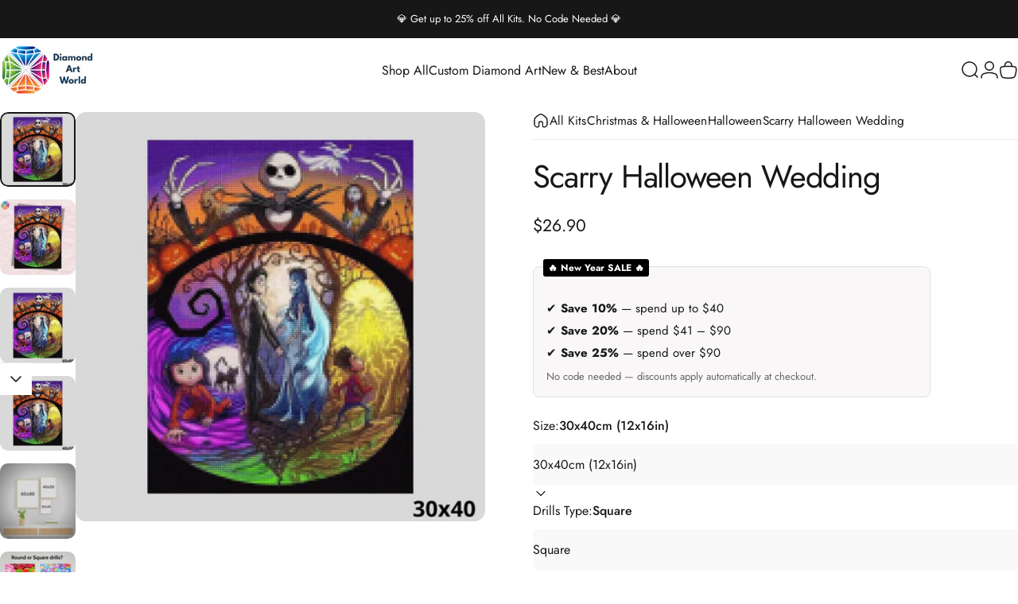

--- FILE ---
content_type: text/html; charset=utf-8
request_url: https://diamondartworld.com/?section_id=sections--26357621391699__header
body_size: 3732
content:
<div id="shopify-section-sections--26357621391699__header" class="shopify-section shopify-section-group-header-group header-section"><style>
  #shopify-section-sections--26357621391699__header {
    --section-padding-top: 8px;
    --section-padding-bottom: 8px;
    --color-background: 255 255 255;
    --color-foreground: 23 23 23;
    --color-transparent: 255 255 255;
    --color-localization: ;
  }
</style><menu-drawer id="MenuDrawer" class="menu-drawer drawer drawer--start z-30 fixed bottom-0 left-0 h-full w-full pointer-events-none"
  data-section-id="sections--26357621391699__header"
  hidden
>
  <overlay-element class="overlay fixed-modal invisible opacity-0 fixed bottom-0 left-0 w-full h-screen pointer-events-none" aria-controls="MenuDrawer" aria-expanded="false"></overlay-element>
  <div class="drawer__inner z-10 absolute top-0 flex flex-col w-full h-full overflow-hidden">
    <gesture-element class="drawer__header flex justify-between opacity-0 invisible relative">
      <span class="drawer__title heading lg:text-3xl text-2xl leading-none tracking-tight"></span>
      <button class="button button--secondary button--close drawer__close hidden sm:flex items-center justify-center" type="button" is="hover-button" aria-controls="MenuDrawer" aria-expanded="false" aria-label="Close">
        <span class="btn-fill" data-fill></span>
        <span class="btn-text"><svg class="icon icon-close icon-sm" viewBox="0 0 20 20" stroke="currentColor" fill="none" xmlns="http://www.w3.org/2000/svg">
      <path stroke-linecap="round" stroke-linejoin="round" d="M5 15L15 5M5 5L15 15"></path>
    </svg></span>
      </button>
    </gesture-element>
    <div class="drawer__content opacity-0 invisible flex flex-col h-full grow shrink">
      <nav class="relative grow overflow-hidden" role="navigation">
        <ul class="drawer__scrollable drawer__menu relative w-full h-full" role="list" data-parent><li class="drawer__menu-group"><details is="accordion-details">
  <summary class="drawer__menu-item block cursor-pointer relative" aria-expanded="false">
    <span class="heading text-2xl leading-none tracking-tight">Shop All</span><svg class="icon icon-chevron-down icon-lg" viewBox="0 0 24 24" stroke="currentColor" fill="none" xmlns="http://www.w3.org/2000/svg">
      <path stroke-linecap="round" stroke-linejoin="round" d="M6 9L12 15L18 9"></path>
    </svg></summary>
  <div class="drawer__submenu flex flex-col w-full h-full" data-parent><ul id="DrawerSubMenu-sections--26357621391699__header-1" class="drawer__scrollable flex flex-col h-full"><li class="drawer__menu-group"><details is="accordion-details">
                  <summary class="drawer__menu-item block heading text-2xl leading-none tracking-tight cursor-pointer relative" aria-expanded="false">Nature &amp; Wildlife<svg class="icon icon-chevron-down icon-lg" viewBox="0 0 24 24" stroke="currentColor" fill="none" xmlns="http://www.w3.org/2000/svg">
      <path stroke-linecap="round" stroke-linejoin="round" d="M6 9L12 15L18 9"></path>
    </svg></summary>
                  <div class="drawer__submenu flex flex-col w-full h-full"><ul class="drawer__scrollable flex flex-col h-full"><li class="drawer__menu-group">
                          <a class="drawer__menu-item block heading text-2xl leading-none tracking-tight" href="/collections/animals">Animals</a>
                        </li><li class="drawer__menu-group">
                          <a class="drawer__menu-item block heading text-2xl leading-none tracking-tight" href="/collections/flowers">Flowers</a>
                        </li><li class="drawer__menu-group">
                          <a class="drawer__menu-item block heading text-2xl leading-none tracking-tight" href="/collections/landscapes">Landscape</a>
                        </li></ul>
                  </div>
                </details></li><li class="drawer__menu-group"><details is="accordion-details">
                  <summary class="drawer__menu-item block heading text-2xl leading-none tracking-tight cursor-pointer relative" aria-expanded="false">Holiday &amp; Lifestyle<svg class="icon icon-chevron-down icon-lg" viewBox="0 0 24 24" stroke="currentColor" fill="none" xmlns="http://www.w3.org/2000/svg">
      <path stroke-linecap="round" stroke-linejoin="round" d="M6 9L12 15L18 9"></path>
    </svg></summary>
                  <div class="drawer__submenu flex flex-col w-full h-full"><ul class="drawer__scrollable flex flex-col h-full"><li class="drawer__menu-group">
                          <a class="drawer__menu-item block heading text-2xl leading-none tracking-tight" href="/collections/christmas">Christmas</a>
                        </li><li class="drawer__menu-group">
                          <a class="drawer__menu-item block heading text-2xl leading-none tracking-tight" href="/collections/halloween-diamond-paintings">Halloween</a>
                        </li><li class="drawer__menu-group">
                          <a class="drawer__menu-item block heading text-2xl leading-none tracking-tight" href="/collections/easter-diamond-paintings">Easter</a>
                        </li><li class="drawer__menu-group">
                          <a class="drawer__menu-item block heading text-2xl leading-none tracking-tight" href="/collections/religious-diamond-paintings">Religious</a>
                        </li></ul>
                  </div>
                </details></li><li class="drawer__menu-group"><details is="accordion-details">
                  <summary class="drawer__menu-item block heading text-2xl leading-none tracking-tight cursor-pointer relative" aria-expanded="false">Art Style &amp; Levels<svg class="icon icon-chevron-down icon-lg" viewBox="0 0 24 24" stroke="currentColor" fill="none" xmlns="http://www.w3.org/2000/svg">
      <path stroke-linecap="round" stroke-linejoin="round" d="M6 9L12 15L18 9"></path>
    </svg></summary>
                  <div class="drawer__submenu flex flex-col w-full h-full"><ul class="drawer__scrollable flex flex-col h-full"><li class="drawer__menu-group">
                          <a class="drawer__menu-item block heading text-2xl leading-none tracking-tight" href="/collections/stained-glass-diamond-painting">Stained Glass</a>
                        </li></ul>
                  </div>
                </details></li><li class="drawer__menu-group"><details is="accordion-details">
                  <summary class="drawer__menu-item block heading text-2xl leading-none tracking-tight cursor-pointer relative" aria-expanded="false">Themes &amp; Styles<svg class="icon icon-chevron-down icon-lg" viewBox="0 0 24 24" stroke="currentColor" fill="none" xmlns="http://www.w3.org/2000/svg">
      <path stroke-linecap="round" stroke-linejoin="round" d="M6 9L12 15L18 9"></path>
    </svg></summary>
                  <div class="drawer__submenu flex flex-col w-full h-full"><ul class="drawer__scrollable flex flex-col h-full"><li class="drawer__menu-group">
                          <a class="drawer__menu-item block heading text-2xl leading-none tracking-tight" href="/collections/abstract-diamond-paintings">Abstract</a>
                        </li><li class="drawer__menu-group">
                          <a class="drawer__menu-item block heading text-2xl leading-none tracking-tight" href="/collections/fantasy">Fantasy</a>
                        </li><li class="drawer__menu-group">
                          <a class="drawer__menu-item block heading text-2xl leading-none tracking-tight" href="/collections/love">Romantic</a>
                        </li><li class="drawer__menu-group">
                          <a class="drawer__menu-item block heading text-2xl leading-none tracking-tight" href="/collections/old-masters-diamond-paintings">Famous Paintings</a>
                        </li></ul>
                  </div>
                </details></li><li class="drawer__menu-group"><details is="accordion-details">
                  <summary class="drawer__menu-item block heading text-2xl leading-none tracking-tight cursor-pointer relative" aria-expanded="false">Objects &amp; Still Life<svg class="icon icon-chevron-down icon-lg" viewBox="0 0 24 24" stroke="currentColor" fill="none" xmlns="http://www.w3.org/2000/svg">
      <path stroke-linecap="round" stroke-linejoin="round" d="M6 9L12 15L18 9"></path>
    </svg></summary>
                  <div class="drawer__submenu flex flex-col w-full h-full"><ul class="drawer__scrollable flex flex-col h-full"><li class="drawer__menu-group">
                          <a class="drawer__menu-item block heading text-2xl leading-none tracking-tight" href="/collections/car-diamond-paintings">Car</a>
                        </li><li class="drawer__menu-group">
                          <a class="drawer__menu-item block heading text-2xl leading-none tracking-tight" href="/collections/mandala">Mandala</a>
                        </li><li class="drawer__menu-group">
                          <a class="drawer__menu-item block heading text-2xl leading-none tracking-tight" href="/collections/people">People</a>
                        </li></ul>
                  </div>
                </details></li><li class="drawer__menu-group"><details is="accordion-details">
                  <summary class="drawer__menu-item block heading text-2xl leading-none tracking-tight cursor-pointer relative" aria-expanded="false">Specialties<svg class="icon icon-chevron-down icon-lg" viewBox="0 0 24 24" stroke="currentColor" fill="none" xmlns="http://www.w3.org/2000/svg">
      <path stroke-linecap="round" stroke-linejoin="round" d="M6 9L12 15L18 9"></path>
    </svg></summary>
                  <div class="drawer__submenu flex flex-col w-full h-full"><ul class="drawer__scrollable flex flex-col h-full"><li class="drawer__menu-group">
                          <a class="drawer__menu-item block heading text-2xl leading-none tracking-tight" href="/collections/ab-diamond-painting-kits">AB Diamond Painting</a>
                        </li><li class="drawer__menu-group">
                          <a class="drawer__menu-item block heading text-2xl leading-none tracking-tight" href="/collections/canvases-for-leftover-drills">Canvas for Leftover Drills</a>
                        </li><li class="drawer__menu-group">
                          <a class="drawer__menu-item block heading text-2xl leading-none tracking-tight" href="/collections/glow-in-the-dark-diamond-paintings">Glow in the Dark</a>
                        </li><li class="drawer__menu-group">
                          <a class="drawer__menu-item block heading text-2xl leading-none tracking-tight" href="/collections/mini-diamond-painting">Mini Diamond Painting</a>
                        </li><li class="drawer__menu-group">
                          <a class="drawer__menu-item block heading text-2xl leading-none tracking-tight" href="/collections/diamond-painting-products">Special Products</a>
                        </li><li class="drawer__menu-group">
                          <a class="drawer__menu-item block heading text-2xl leading-none tracking-tight" href="/collections/diamond-painting-tools">Tools &amp; Accessories</a>
                        </li></ul>
                  </div>
                </details></li><li class="mega-menu__footer">
            <a class="button button--primary icon-with-text w-full" href="/collections/all-diamond-painting-kits" is="hover-link">
              <span class="btn-fill" data-fill></span>
              <span class="btn-text">Shop all</span>
            </a>
          </li></ul></div>
</details>
</li><li class="drawer__menu-group"><a class="drawer__menu-item block heading text-2xl leading-none tracking-tight" href="/products/custom-diamond-art">Custom Diamond Art</a></li><li class="drawer__menu-group"><details is="accordion-details">
  <summary class="drawer__menu-item block cursor-pointer relative" aria-expanded="false">
    <span class="heading text-2xl leading-none tracking-tight">New &amp; Best</span><svg class="icon icon-chevron-down icon-lg" viewBox="0 0 24 24" stroke="currentColor" fill="none" xmlns="http://www.w3.org/2000/svg">
      <path stroke-linecap="round" stroke-linejoin="round" d="M6 9L12 15L18 9"></path>
    </svg></summary>
  <div class="drawer__submenu flex flex-col w-full h-full" data-parent><ul id="DrawerSubMenu-sections--26357621391699__header-3" class="drawer__scrollable flex flex-col h-full"><li class="drawer__menu-group drawer__promotions">
            <ul class="mega-menu__list grid grid-cols-2 w-full h-full" role="list" tabindex="-1"><li class="drawer__menu-group mega-menu__item flex opacity-0 w-full">
                    <div class="media-card media-card--card media-card--overlap">
                      <a class="media-card__link flex flex-col w-full h-full relative" href="https://diamondartworld.com/collections/new-arrivals"
                        aria-label=""
                        style="--color-foreground: 255 255 255;--color-overlay: 0 0 0;--overlay-opacity: 0.3;"
                      ><div class="media media--adapt relative overflow-hidden"><img src="//diamondartworld.com/cdn/shop/files/New-arrivals_c99d22f5-1789-4f7f-a03f-6b5c2791d8a7.jpg?v=1759825454&amp;width=800" alt="" srcset="//diamondartworld.com/cdn/shop/files/New-arrivals_c99d22f5-1789-4f7f-a03f-6b5c2791d8a7.jpg?v=1759825454&amp;width=180 180w, //diamondartworld.com/cdn/shop/files/New-arrivals_c99d22f5-1789-4f7f-a03f-6b5c2791d8a7.jpg?v=1759825454&amp;width=360 360w, //diamondartworld.com/cdn/shop/files/New-arrivals_c99d22f5-1789-4f7f-a03f-6b5c2791d8a7.jpg?v=1759825454&amp;width=540 540w, //diamondartworld.com/cdn/shop/files/New-arrivals_c99d22f5-1789-4f7f-a03f-6b5c2791d8a7.jpg?v=1759825454&amp;width=720 720w" width="800" height="450" loading="lazy" is="lazy-image"></div></a>
                    </div>
                  </li><li class="drawer__menu-group mega-menu__item flex opacity-0 w-full">
                    <div class="media-card media-card--card media-card--overlap">
                      <a class="media-card__link flex flex-col w-full h-full relative" href="/collections/best-sellers"
                        aria-label=""
                        style="--color-foreground: 255 255 255;--color-overlay: 0 0 0;--overlay-opacity: 0.15;"
                      ><div class="media media--adapt relative overflow-hidden"><img src="//diamondartworld.com/cdn/shop/files/Best-sellers_0686d579-2289-4ddd-8a28-f01a75bf297b.jpg?v=1759825467&amp;width=800" alt="" srcset="//diamondartworld.com/cdn/shop/files/Best-sellers_0686d579-2289-4ddd-8a28-f01a75bf297b.jpg?v=1759825467&amp;width=180 180w, //diamondartworld.com/cdn/shop/files/Best-sellers_0686d579-2289-4ddd-8a28-f01a75bf297b.jpg?v=1759825467&amp;width=360 360w, //diamondartworld.com/cdn/shop/files/Best-sellers_0686d579-2289-4ddd-8a28-f01a75bf297b.jpg?v=1759825467&amp;width=540 540w, //diamondartworld.com/cdn/shop/files/Best-sellers_0686d579-2289-4ddd-8a28-f01a75bf297b.jpg?v=1759825467&amp;width=720 720w" width="800" height="450" loading="lazy" is="lazy-image"></div></a>
                    </div>
                  </li></ul>
          </li></ul></div>
</details>
</li><li class="drawer__menu-group"><details is="accordion-details">
  <summary class="drawer__menu-item block cursor-pointer relative" aria-expanded="false">
    <span class="heading text-2xl leading-none tracking-tight">About</span><svg class="icon icon-chevron-down icon-lg" viewBox="0 0 24 24" stroke="currentColor" fill="none" xmlns="http://www.w3.org/2000/svg">
      <path stroke-linecap="round" stroke-linejoin="round" d="M6 9L12 15L18 9"></path>
    </svg></summary>
  <div class="drawer__submenu flex flex-col w-full h-full" data-parent><ul id="DrawerSubMenu-sections--26357621391699__header-4" class="drawer__scrollable flex flex-col h-full"><li class="drawer__menu-group"><a class="drawer__menu-item block heading text-2xl leading-none tracking-tight" href="/pages/diamond-art-world-reviews">Reviews</a></li><li class="drawer__menu-group"><a class="drawer__menu-item block heading text-2xl leading-none tracking-tight" href="/pages/contact">Contact Us</a></li></ul></div>
</details>
</li></ul>
      </nav>
      <div class="drawer__footer grid w-full"><div class="drawer__footer-bottom flex items-center justify-between gap-6"><a href="https://shopify.com/55266771083/account?locale=en&region_country=US" class="button button--primary icon-with-text" is="hover-link" rel="nofollow">
              <span class="btn-fill" data-fill></span>
              <span class="btn-text"><svg class="icon icon-account-2 icon-xs" viewBox="0 0 16 17" stroke="currentColor" fill="none" xmlns="http://www.w3.org/2000/svg">
      <rect width="6.5" height="6.5" x="4.75" y="1.917" rx="3.25"></rect>
      <path stroke-linecap="round" d="M8 10.834c1 0 2.667.222 3 .333.333.11 2.467.533 3 1.333.667 1 .667 1.334.667 2.667M8 10.834c-1 0-2.667.222-3 .333-.333.11-2.467.533-3 1.333-.667 1-.667 1.334-.667 2.667"></path>
    </svg>Login</span>
            </a></div>
      </div>
    </div>
  </div>
</menu-drawer>
<header data-section-id="sections--26357621391699__header" class="header header--left-center mobile:header--center page-width page-width--full section section--rounded section--padding grid items-center z-20 relative w-full" is="sticky-header" data-sticky-type="always"><div class="header__icons header__icons--start flex justify-start z-2">
  <div class="header__buttons flex items-center gap-1d5"><a href="/search" class="search-drawer-button flex items-center justify-center" is="magnet-link" aria-controls="SearchDrawer" aria-expanded="false" >
        <span class="sr-only">Search</span><svg class="icon icon-search icon-lg" viewBox="0 0 24 24" stroke="currentColor" fill="none" xmlns="http://www.w3.org/2000/svg">
      <path stroke-linecap="round" d="m21 21-3.636-3.636m0 0A9 9 0 1 0 4.636 4.636a9 9 0 0 0 12.728 12.728Z"></path>
    </svg></a><button class="menu-drawer-button flex items-center gap-2d5 justify-center" type="button" is="magnet-button" aria-controls="MenuDrawer" aria-expanded="false">
        <span class="sr-only">Site navigation</span><svg class="icon icon-hamburger icon-lg" viewBox="0 0 24 24" stroke="currentColor" fill="none" xmlns="http://www.w3.org/2000/svg">
      <path stroke-linecap="round" d="M3 6H21M3 12H11M3 18H16"></path>
    </svg></button></div>
</div>
<div class="header__logo flex justify-center z-2" itemscope itemtype="http://schema.org/Organization"><a
      href="/"
      itemprop="url"
      class="header__logo-link has-white-logo flex items-center relative"
    >
      <span class="sr-only">Diamond Art World Kits</span><img src="//diamondartworld.com/cdn/shop/files/Logo-home-page.png?v=1760349682&amp;width=500" alt="" srcset="//diamondartworld.com/cdn/shop/files/Logo-home-page.png?v=1760349682&amp;width=120 120w, //diamondartworld.com/cdn/shop/files/Logo-home-page.png?v=1760349682&amp;width=240 240w" width="500" height="270" loading="eager" sizes="120px" style="max-height: 64.8px;max-width: 120px;" itemprop="logo" is="lazy-image" class="logo hidden md:block"><img src="//diamondartworld.com/cdn/shop/files/Logo-home-page.png?v=1760349682&amp;width=500" alt="" srcset="//diamondartworld.com/cdn/shop/files/Logo-home-page.png?v=1760349682&amp;width=70 70w, //diamondartworld.com/cdn/shop/files/Logo-home-page.png?v=1760349682&amp;width=140 140w" width="500" height="270" loading="eager" sizes="70px" style="max-height: 37.8px;max-width: 70px;" itemprop="logo" is="lazy-image" class="logo md:hidden"><img src="//diamondartworld.com/cdn/shop/files/Logo-white.png?v=1760349815&amp;width=498" alt="" srcset="//diamondartworld.com/cdn/shop/files/Logo-white.png?v=1760349815&amp;width=120 120w, //diamondartworld.com/cdn/shop/files/Logo-white.png?v=1760349815&amp;width=240 240w" width="498" height="273" loading="eager" sizes="120px" style="max-height: 65.78313253012048px;max-width: 120px;" itemprop="logo" is="lazy-image" class="white-logo hidden md:block absolute"><img src="//diamondartworld.com/cdn/shop/files/Logo-white.png?v=1760349815&amp;width=498" alt="" srcset="//diamondartworld.com/cdn/shop/files/Logo-white.png?v=1760349815&amp;width=70 70w, //diamondartworld.com/cdn/shop/files/Logo-white.png?v=1760349815&amp;width=140 140w" width="498" height="273" loading="eager" sizes="70px" style="max-height: 38.373493975903614px;max-width: 70px;" itemprop="logo" is="lazy-image" class="white-logo md:hidden absolute"></a></div><div class="header__navigation hidden lg:flex lg:gap-5 lg:justify-start">
    <nav class="header__menu hidden lg:flex" role="navigation" aria-label="Primary"><ul class="flex flex-wrap list-menu with-block"><li>
        <details is="details-mega" trigger="hover" level="top" >
          <summary data-link="/collections/all-diamond-painting-kits" class="z-2 relative rounded-full">
            <magnet-element class="menu__item text-sm-lg flex items-center font-medium z-2 relative cursor-pointer" data-magnet="0"><span class="btn-text" data-text>Shop All</span><span class="btn-text btn-duplicate">Shop All</span></magnet-element>
          </summary>
          <div class="mega-menu absolute top-0 left-0 w-full max-w-full overflow-hidden pointer-events-none"><div class="mega-menu__container invisible"><ul id="HeaderNavMega-sections--26357621391699__header-1-start" class="mega-menu__list page-width page-width--full flex flex-wrap w-full h-full overflow-hidden" role="list" tabindex="-1"><li class="mega-menu__item mega-menu__item--nav mega-menu__item--medium mega-menu__item--full opacity-0 w-full grid">
            <ul class="mega-menu__nav flex flex-wrap"><li class="mega-menu__nav-item opacity-0"><a href="#" class="heading reversed-link text-base-xl leading-tight tracking-tight">Nature &amp; Wildlife</a><ul><li>
                          <a href="/collections/animals" class="reversed-link text-base xl:text-lg">Animals</a>
                        </li><li>
                          <a href="/collections/flowers" class="reversed-link text-base xl:text-lg">Flowers</a>
                        </li><li>
                          <a href="/collections/landscapes" class="reversed-link text-base xl:text-lg">Landscape</a>
                        </li></ul></li><li class="mega-menu__nav-item opacity-0"><a href="#" class="heading reversed-link text-base-xl leading-tight tracking-tight">Holiday &amp; Lifestyle</a><ul><li>
                          <a href="/collections/christmas" class="reversed-link text-base xl:text-lg">Christmas</a>
                        </li><li>
                          <a href="/collections/halloween-diamond-paintings" class="reversed-link text-base xl:text-lg">Halloween</a>
                        </li><li>
                          <a href="/collections/easter-diamond-paintings" class="reversed-link text-base xl:text-lg">Easter</a>
                        </li><li>
                          <a href="/collections/religious-diamond-paintings" class="reversed-link text-base xl:text-lg">Religious</a>
                        </li></ul></li><li class="mega-menu__nav-item opacity-0"><a href="#" class="heading reversed-link text-base-xl leading-tight tracking-tight">Art Style &amp; Levels</a><ul><li>
                          <a href="/collections/stained-glass-diamond-painting" class="reversed-link text-base xl:text-lg">Stained Glass</a>
                        </li></ul></li><li class="mega-menu__nav-item opacity-0"><a href="#" class="heading reversed-link text-base-xl leading-tight tracking-tight">Themes &amp; Styles</a><ul><li>
                          <a href="/collections/abstract-diamond-paintings" class="reversed-link text-base xl:text-lg">Abstract</a>
                        </li><li>
                          <a href="/collections/fantasy" class="reversed-link text-base xl:text-lg">Fantasy</a>
                        </li><li>
                          <a href="/collections/love" class="reversed-link text-base xl:text-lg">Romantic</a>
                        </li><li>
                          <a href="/collections/old-masters-diamond-paintings" class="reversed-link text-base xl:text-lg">Famous Paintings</a>
                        </li></ul></li><li class="mega-menu__nav-item opacity-0"><a href="#" class="heading reversed-link text-base-xl leading-tight tracking-tight">Objects &amp; Still Life</a><ul><li>
                          <a href="/collections/car-diamond-paintings" class="reversed-link text-base xl:text-lg">Car</a>
                        </li><li>
                          <a href="/collections/mandala" class="reversed-link text-base xl:text-lg">Mandala</a>
                        </li><li>
                          <a href="/collections/people" class="reversed-link text-base xl:text-lg">People</a>
                        </li></ul></li><li class="mega-menu__nav-item opacity-0"><a href="#" class="heading reversed-link text-base-xl leading-tight tracking-tight">Specialties</a><ul><li>
                          <a href="/collections/ab-diamond-painting-kits" class="reversed-link text-base xl:text-lg">AB Diamond Painting</a>
                        </li><li>
                          <a href="/collections/canvases-for-leftover-drills" class="reversed-link text-base xl:text-lg">Canvas for Leftover Drills</a>
                        </li><li>
                          <a href="/collections/glow-in-the-dark-diamond-paintings" class="reversed-link text-base xl:text-lg">Glow in the Dark</a>
                        </li><li>
                          <a href="/collections/mini-diamond-painting" class="reversed-link text-base xl:text-lg">Mini Diamond Painting</a>
                        </li><li>
                          <a href="/collections/diamond-painting-products" class="reversed-link text-base xl:text-lg">Special Products</a>
                        </li><li>
                          <a href="/collections/diamond-painting-tools" class="reversed-link text-base xl:text-lg">Tools &amp; Accessories</a>
                        </li></ul></li></ul><div class="mega-menu__footer relative">
                <a class="mega-menu__link link icon-with-text flex items-center justify-between w-full h-full" href="/collections/all-diamond-painting-kits">
                  <span class="heading link-text text-lg-2xl tracking-tight">Shop all</span><svg class="icon icon-arrow-right icon-lg transform" viewBox="0 0 21 20" stroke="currentColor" fill="none" xmlns="http://www.w3.org/2000/svg">
      <path stroke-linecap="round" stroke-linejoin="round" d="M3 10H18M18 10L12.1667 4.16675M18 10L12.1667 15.8334"></path>
    </svg></a>
              </div></li></ul></div></div>
        </details>
      </li><li>
        <a href="/products/custom-diamond-art" class="menu__item text-sm-lg flex items-center font-medium z-2 relative cursor-pointer" is="magnet-link" data-magnet="0">
          <span class="btn-text" data-text>Custom Diamond Art</span><span class="btn-text btn-duplicate">Custom Diamond Art</span></a>
      </li><li>
        <details is="details-mega" trigger="hover" level="top" >
          <summary data-link="#" class="z-2 relative rounded-full">
            <magnet-element class="menu__item text-sm-lg flex items-center font-medium z-2 relative cursor-pointer" data-magnet="0"><span class="btn-text" data-text>New & Best</span><span class="btn-text btn-duplicate">New & Best</span></magnet-element>
          </summary>
          <div class="mega-menu absolute top-0 left-0 w-full max-w-full overflow-hidden pointer-events-none"><div class="mega-menu__container invisible"><ul id="HeaderNavMega-sections--26357621391699__header-3-start" class="mega-menu__list page-width page-width--full flex flex-wrap w-full h-full overflow-hidden" role="list" tabindex="-1"><li class="mega-menu__item flex opacity-0 w-full">
                <div class="media-card media-card--card media-card--overlap">
                  <a class="media-card__link flex flex-col w-full h-full relative" href="https://diamondartworld.com/collections/new-arrivals"
                    aria-label=""
                    style="--color-foreground: 255 255 255;--color-overlay: 0 0 0;--overlay-opacity: 0.3;"
                  ><div class="media media--adapt relative overflow-hidden"><img src="//diamondartworld.com/cdn/shop/files/New-arrivals_c99d22f5-1789-4f7f-a03f-6b5c2791d8a7.jpg?v=1759825454&amp;width=800" alt="" srcset="//diamondartworld.com/cdn/shop/files/New-arrivals_c99d22f5-1789-4f7f-a03f-6b5c2791d8a7.jpg?v=1759825454&amp;width=180 180w, //diamondartworld.com/cdn/shop/files/New-arrivals_c99d22f5-1789-4f7f-a03f-6b5c2791d8a7.jpg?v=1759825454&amp;width=360 360w, //diamondartworld.com/cdn/shop/files/New-arrivals_c99d22f5-1789-4f7f-a03f-6b5c2791d8a7.jpg?v=1759825454&amp;width=540 540w, //diamondartworld.com/cdn/shop/files/New-arrivals_c99d22f5-1789-4f7f-a03f-6b5c2791d8a7.jpg?v=1759825454&amp;width=720 720w" width="800" height="450" loading="lazy" is="lazy-image"></div></a>
                </div>
              </li><li class="mega-menu__item flex opacity-0 w-full">
                <div class="media-card media-card--card media-card--overlap">
                  <a class="media-card__link flex flex-col w-full h-full relative" href="/collections/best-sellers"
                    aria-label=""
                    style="--color-foreground: 255 255 255;--color-overlay: 0 0 0;--overlay-opacity: 0.15;"
                  ><div class="media media--adapt relative overflow-hidden"><img src="//diamondartworld.com/cdn/shop/files/Best-sellers_0686d579-2289-4ddd-8a28-f01a75bf297b.jpg?v=1759825467&amp;width=800" alt="" srcset="//diamondartworld.com/cdn/shop/files/Best-sellers_0686d579-2289-4ddd-8a28-f01a75bf297b.jpg?v=1759825467&amp;width=180 180w, //diamondartworld.com/cdn/shop/files/Best-sellers_0686d579-2289-4ddd-8a28-f01a75bf297b.jpg?v=1759825467&amp;width=360 360w, //diamondartworld.com/cdn/shop/files/Best-sellers_0686d579-2289-4ddd-8a28-f01a75bf297b.jpg?v=1759825467&amp;width=540 540w, //diamondartworld.com/cdn/shop/files/Best-sellers_0686d579-2289-4ddd-8a28-f01a75bf297b.jpg?v=1759825467&amp;width=720 720w" width="800" height="450" loading="lazy" is="lazy-image"></div></a>
                </div>
              </li></ul></div></div>
        </details>
      </li><li>
        <details is="details-dropdown" trigger="hover" level="top">
          <summary data-link="#" class="z-2 relative rounded-full">
            <magnet-element class="menu__item text-sm-lg flex items-center font-medium z-2 relative cursor-pointer" data-magnet="0">
              <span class="btn-text" data-text>About</span><span class="btn-text btn-duplicate">About</span></magnet-element>
          </summary>
          <div id="DropdownMenu-sections--26357621391699__header-4-start" class="dropdown opacity-0 invisible absolute top-0 max-w-full pointer-events-none">
            <div class="dropdown__container relative"><span class="dropdown__corner corner left top flex absolute pointer-events-none">
  <svg class="w-full h-auto" viewBox="0 0 101 101" stroke="none" fill="currentColor" xmlns="http://www.w3.org/2000/svg">
    <path fill-rule="evenodd" clip-rule="evenodd" d="M101 0H0V101H1C1 45.7715 45.7715 1 101 1V0Z"></path>
    <path d="M1 101C1 45.7715 45.7715 1 101 1" fill="none"></path>
  </svg>
</span>
<span class="dropdown__corner corner right top flex absolute pointer-events-none">
  <svg class="w-full h-auto" viewBox="0 0 101 101" stroke="none" fill="currentColor" xmlns="http://www.w3.org/2000/svg">
    <path fill-rule="evenodd" clip-rule="evenodd" d="M101 0H0V101H1C1 45.7715 45.7715 1 101 1V0Z"></path>
    <path d="M1 101C1 45.7715 45.7715 1 101 1" fill="none"></path>
  </svg>
</span><ul class="dropdown__nav flex flex-col gap-1d5 xl:gap-2" role="list"><li class="opacity-0">
                      <p>
                        <a href="/pages/diamond-art-world-reviews" class="reversed-link text-sm-base">Reviews</a>
                      </p>
                    </li><li class="opacity-0">
                      <p>
                        <a href="/pages/contact" class="reversed-link text-sm-base">Contact Us</a>
                      </p>
                    </li></ul>
            </div>
          </div>
        </details>
      </li></ul>
</nav>
  </div><div class="header__icons header__icons--end flex justify-end z-2">
  <div class="header__buttons flex items-center gap-1d5"><a href="/search" class="search-drawer-button flex items-center justify-center" is="magnet-link" aria-controls="SearchDrawer" aria-expanded="false" >
        <span class="sr-only">Search</span><svg class="icon icon-search icon-lg" viewBox="0 0 24 24" stroke="currentColor" fill="none" xmlns="http://www.w3.org/2000/svg">
      <path stroke-linecap="round" d="m21 21-3.636-3.636m0 0A9 9 0 1 0 4.636 4.636a9 9 0 0 0 12.728 12.728Z"></path>
    </svg></a><a href="https://shopify.com/55266771083/account?locale=en&region_country=US" class="hidden lg:flex items-center justify-center" is="magnet-link" rel="nofollow">
        <span class="sr-only">Login</span><svg class="icon icon-account icon-lg" viewBox="0 0 24 24" stroke="currentColor" fill="none" xmlns="http://www.w3.org/2000/svg">
      <rect width="10.5" height="10.5" x="6.75" y="1.75" rx="5.25"></rect>
      <path stroke-linecap="round" d="M12 15.5c1.5 0 4 .333 4.5.5.5.167 3.7.8 4.5 2 1 1.5 1 2 1 4m-10-6.5c-1.5 0-4 .333-4.5.5-.5.167-3.7.8-4.5 2-1 1.5-1 2-1 4"></path>
    </svg></a><a href="/cart" class="cart-drawer-button flex items-center justify-center relative" is="magnet-link" aria-controls="CartDrawer" aria-expanded="false" data-no-instant>
        <span class="sr-only">Cart</span><svg class="icon icon-cart icon-lg" viewBox="0 0 24 24" stroke="currentColor" fill="none" xmlns="http://www.w3.org/2000/svg">
          <path stroke-miterlimit="10" d="M7.1802 7.58C7.1802 4.36 9.2402 1.75 11.7902 1.75C14.3402 1.75 16.4002 4.36 16.4002 7.58M11.7902 7.58C2.0402 7.58 0.690197 6.97 2.3502 16.18C3.3002 21.48 3.9802 22.22 11.7902 22.22C19.6002 22.22 20.2802 21.47 21.2302 16.18C22.8902 6.97 21.5502 7.58 11.7902 7.58Z"></path>
        </svg><cart-count class="count absolute top-0 right-0 text-xs" aria-label="0 items" hidden>0</cart-count>
      </a><button class="menu-drawer-button flex items-center gap-2d5 justify-center" type="button" is="magnet-button" aria-controls="MenuDrawer" aria-expanded="false">
        <span class="sr-only">Site navigation</span><svg class="icon icon-hamburger icon-lg" viewBox="0 0 24 24" stroke="currentColor" fill="none" xmlns="http://www.w3.org/2000/svg">
      <path stroke-linecap="round" d="M3 6H21M3 12H11M3 18H16"></path>
    </svg></button></div>
</div>
<span class="header__corner corner left bottom flex absolute pointer-events-none">
  <svg class="w-full h-auto" viewBox="0 0 101 101" stroke="none" fill="currentColor" xmlns="http://www.w3.org/2000/svg">
    <path fill-rule="evenodd" clip-rule="evenodd" d="M101 0H0V101H1C1 45.7715 45.7715 1 101 1V0Z"></path>
    <path d="M1 101C1 45.7715 45.7715 1 101 1" fill="none"></path>
  </svg>
</span>
<span class="header__corner corner right bottom flex absolute pointer-events-none">
  <svg class="w-full h-auto" viewBox="0 0 101 101" stroke="none" fill="currentColor" xmlns="http://www.w3.org/2000/svg">
    <path fill-rule="evenodd" clip-rule="evenodd" d="M101 0H0V101H1C1 45.7715 45.7715 1 101 1V0Z"></path>
    <path d="M1 101C1 45.7715 45.7715 1 101 1" fill="none"></path>
  </svg>
</span><span class="header__cutout cutout opacity-0 absolute left-0 top-100 w-full pointer-events-none"></span></header><span class="overlay opacity-0 z-1 fixed left-0 w-full pointer-events-none"></span>
</div>

--- FILE ---
content_type: text/javascript; charset=utf-8
request_url: https://diamondartworld.com/products/scarry-halloween-wedding.js
body_size: 1540
content:
{"id":6984704032907,"title":"Scarry Halloween Wedding","handle":"scarry-halloween-wedding","description":"The \"Scary Halloween Wedding\" diamond painting kit brings a unique blend of horror and humor to our \u003ca href=\"https:\/\/diamondartworld.com\/collections\/halloween-diamond-paintings\"\u003eHalloween diamond paintings collection\u003c\/a\u003e, featuring a monstrous groom and bride and a vampiric skeleton. Infused with intricate details and a captivating storyline, this 5D diamond painting kit offers an exciting crafting experience as you bring to life unearthly matrimony. As you paint by the diamonds, each 5D diamond brings a touch of shine and a burst of color to the terrifyingly enchanting nuptials. With its blend of horror and whimsy, this diamond painting kit provides not just an engaging creative experience but also a wonderfully spooky piece of Halloween decor. Completed, your \"Scary Halloween Wedding\" painting will stand as a testament to your artistic skills, offering a unique twist to traditional Halloween aesthetics with its monstrous wedding party.\u003cbr\u003e","published_at":"2022-09-17T17:32:30+02:00","created_at":"2022-09-17T17:28:55+02:00","vendor":"Diamond Art World Kits","type":"","tags":[],"price":2690,"price_min":2690,"price_max":5390,"available":true,"price_varies":true,"compare_at_price":2690,"compare_at_price_min":2690,"compare_at_price_max":5390,"compare_at_price_varies":true,"variants":[{"id":40842118234251,"title":"30x40cm (12x16in) \/ Square \/ Rolled (No Frame)","option1":"30x40cm (12x16in)","option2":"Square","option3":"Rolled (No Frame)","sku":"DP-ScarryHalloweenWedding-30x40square-no-frame","requires_shipping":true,"taxable":true,"featured_image":{"id":52709457690963,"product_id":6984704032907,"position":4,"created_at":"2023-10-27T09:10:28+02:00","updated_at":"2024-05-29T15:23:08+02:00","alt":"Scarry Halloween Wedding 30x40 - Diamond Painting","width":1140,"height":1140,"src":"https:\/\/cdn.shopify.com\/s\/files\/1\/0552\/6677\/1083\/files\/scarry-Halloween-wedding_4.jpg?v=1716988988","variant_ids":[40842118234251,40842118267019,52204875841875,52204875874643]},"available":true,"name":"Scarry Halloween Wedding - 30x40cm (12x16in) \/ Square \/ Rolled (No Frame)","public_title":"30x40cm (12x16in) \/ Square \/ Rolled (No Frame)","options":["30x40cm (12x16in)","Square","Rolled (No Frame)"],"price":2690,"weight":0,"compare_at_price":2690,"inventory_management":"shopify","barcode":null,"featured_media":{"alt":"Scarry Halloween Wedding 30x40 - Diamond Painting","id":45379914760531,"position":4,"preview_image":{"aspect_ratio":1.0,"height":1140,"width":1140,"src":"https:\/\/cdn.shopify.com\/s\/files\/1\/0552\/6677\/1083\/files\/scarry-Halloween-wedding_4.jpg?v=1716988988"}},"requires_selling_plan":false,"selling_plan_allocations":[]},{"id":40842118267019,"title":"30x40cm (12x16in) \/ Round \/ Rolled (No Frame)","option1":"30x40cm (12x16in)","option2":"Round","option3":"Rolled (No Frame)","sku":"DP-ScarryHalloweenWedding-30x40round-no-frame","requires_shipping":true,"taxable":true,"featured_image":{"id":52709457690963,"product_id":6984704032907,"position":4,"created_at":"2023-10-27T09:10:28+02:00","updated_at":"2024-05-29T15:23:08+02:00","alt":"Scarry Halloween Wedding 30x40 - Diamond Painting","width":1140,"height":1140,"src":"https:\/\/cdn.shopify.com\/s\/files\/1\/0552\/6677\/1083\/files\/scarry-Halloween-wedding_4.jpg?v=1716988988","variant_ids":[40842118234251,40842118267019,52204875841875,52204875874643]},"available":true,"name":"Scarry Halloween Wedding - 30x40cm (12x16in) \/ Round \/ Rolled (No Frame)","public_title":"30x40cm (12x16in) \/ Round \/ Rolled (No Frame)","options":["30x40cm (12x16in)","Round","Rolled (No Frame)"],"price":2690,"weight":0,"compare_at_price":2690,"inventory_management":"shopify","barcode":null,"featured_media":{"alt":"Scarry Halloween Wedding 30x40 - Diamond Painting","id":45379914760531,"position":4,"preview_image":{"aspect_ratio":1.0,"height":1140,"width":1140,"src":"https:\/\/cdn.shopify.com\/s\/files\/1\/0552\/6677\/1083\/files\/scarry-Halloween-wedding_4.jpg?v=1716988988"}},"requires_selling_plan":false,"selling_plan_allocations":[]},{"id":40842118299787,"title":"40x50cm (16x20in) \/ Square \/ Rolled (No Frame)","option1":"40x50cm (16x20in)","option2":"Square","option3":"Rolled (No Frame)","sku":"DP-ScarryHalloweenWedding-40x50square-no-frame","requires_shipping":true,"taxable":true,"featured_image":{"id":52709457658195,"product_id":6984704032907,"position":3,"created_at":"2023-10-27T09:10:28+02:00","updated_at":"2024-05-29T15:23:08+02:00","alt":"Scarry Halloween Wedding 40x50 - Diamond Painting","width":1140,"height":1140,"src":"https:\/\/cdn.shopify.com\/s\/files\/1\/0552\/6677\/1083\/files\/scarry-Halloween-wedding_3.jpg?v=1716988988","variant_ids":[40842118299787,40842118332555,52204875907411,52204875940179]},"available":true,"name":"Scarry Halloween Wedding - 40x50cm (16x20in) \/ Square \/ Rolled (No Frame)","public_title":"40x50cm (16x20in) \/ Square \/ Rolled (No Frame)","options":["40x50cm (16x20in)","Square","Rolled (No Frame)"],"price":3390,"weight":0,"compare_at_price":3390,"inventory_management":"shopify","barcode":null,"featured_media":{"alt":"Scarry Halloween Wedding 40x50 - Diamond Painting","id":45379914727763,"position":3,"preview_image":{"aspect_ratio":1.0,"height":1140,"width":1140,"src":"https:\/\/cdn.shopify.com\/s\/files\/1\/0552\/6677\/1083\/files\/scarry-Halloween-wedding_3.jpg?v=1716988988"}},"requires_selling_plan":false,"selling_plan_allocations":[]},{"id":40842118332555,"title":"40x50cm (16x20in) \/ Round \/ Rolled (No Frame)","option1":"40x50cm (16x20in)","option2":"Round","option3":"Rolled (No Frame)","sku":"DP-ScarryHalloweenWedding-40x50round-no-frame","requires_shipping":true,"taxable":true,"featured_image":{"id":52709457658195,"product_id":6984704032907,"position":3,"created_at":"2023-10-27T09:10:28+02:00","updated_at":"2024-05-29T15:23:08+02:00","alt":"Scarry Halloween Wedding 40x50 - Diamond Painting","width":1140,"height":1140,"src":"https:\/\/cdn.shopify.com\/s\/files\/1\/0552\/6677\/1083\/files\/scarry-Halloween-wedding_3.jpg?v=1716988988","variant_ids":[40842118299787,40842118332555,52204875907411,52204875940179]},"available":true,"name":"Scarry Halloween Wedding - 40x50cm (16x20in) \/ Round \/ Rolled (No Frame)","public_title":"40x50cm (16x20in) \/ Round \/ Rolled (No Frame)","options":["40x50cm (16x20in)","Round","Rolled (No Frame)"],"price":3390,"weight":0,"compare_at_price":3390,"inventory_management":"shopify","barcode":null,"featured_media":{"alt":"Scarry Halloween Wedding 40x50 - Diamond Painting","id":45379914727763,"position":3,"preview_image":{"aspect_ratio":1.0,"height":1140,"width":1140,"src":"https:\/\/cdn.shopify.com\/s\/files\/1\/0552\/6677\/1083\/files\/scarry-Halloween-wedding_3.jpg?v=1716988988"}},"requires_selling_plan":false,"selling_plan_allocations":[]},{"id":40842118365323,"title":"60x80cm (24x32in) \/ Square \/ Rolled (No Frame)","option1":"60x80cm (24x32in)","option2":"Square","option3":"Rolled (No Frame)","sku":"DP-ScarryHalloweenWedding-60x80square-no-frame","requires_shipping":true,"taxable":true,"featured_image":{"id":52709457756499,"product_id":6984704032907,"position":2,"created_at":"2023-10-27T09:10:28+02:00","updated_at":"2024-05-29T15:23:08+02:00","alt":"Scarry Halloween Wedding 60x80 - Diamond Painting","width":1140,"height":1140,"src":"https:\/\/cdn.shopify.com\/s\/files\/1\/0552\/6677\/1083\/files\/scarry-Halloween-wedding_2.jpg?v=1716988988","variant_ids":[40842118365323,40842118398091]},"available":true,"name":"Scarry Halloween Wedding - 60x80cm (24x32in) \/ Square \/ Rolled (No Frame)","public_title":"60x80cm (24x32in) \/ Square \/ Rolled (No Frame)","options":["60x80cm (24x32in)","Square","Rolled (No Frame)"],"price":5390,"weight":0,"compare_at_price":5390,"inventory_management":"shopify","barcode":null,"featured_media":{"alt":"Scarry Halloween Wedding 60x80 - Diamond Painting","id":45379914694995,"position":2,"preview_image":{"aspect_ratio":1.0,"height":1140,"width":1140,"src":"https:\/\/cdn.shopify.com\/s\/files\/1\/0552\/6677\/1083\/files\/scarry-Halloween-wedding_2.jpg?v=1716988988"}},"requires_selling_plan":false,"selling_plan_allocations":[]},{"id":40842118398091,"title":"60x80cm (24x32in) \/ Round \/ Rolled (No Frame)","option1":"60x80cm (24x32in)","option2":"Round","option3":"Rolled (No Frame)","sku":"DP-ScarryHalloweenWedding-60x80round-no-frame","requires_shipping":true,"taxable":true,"featured_image":{"id":52709457756499,"product_id":6984704032907,"position":2,"created_at":"2023-10-27T09:10:28+02:00","updated_at":"2024-05-29T15:23:08+02:00","alt":"Scarry Halloween Wedding 60x80 - Diamond Painting","width":1140,"height":1140,"src":"https:\/\/cdn.shopify.com\/s\/files\/1\/0552\/6677\/1083\/files\/scarry-Halloween-wedding_2.jpg?v=1716988988","variant_ids":[40842118365323,40842118398091]},"available":true,"name":"Scarry Halloween Wedding - 60x80cm (24x32in) \/ Round \/ Rolled (No Frame)","public_title":"60x80cm (24x32in) \/ Round \/ Rolled (No Frame)","options":["60x80cm (24x32in)","Round","Rolled (No Frame)"],"price":5390,"weight":0,"compare_at_price":5390,"inventory_management":"shopify","barcode":null,"featured_media":{"alt":"Scarry Halloween Wedding 60x80 - Diamond Painting","id":45379914694995,"position":2,"preview_image":{"aspect_ratio":1.0,"height":1140,"width":1140,"src":"https:\/\/cdn.shopify.com\/s\/files\/1\/0552\/6677\/1083\/files\/scarry-Halloween-wedding_2.jpg?v=1716988988"}},"requires_selling_plan":false,"selling_plan_allocations":[]},{"id":52204875841875,"title":"30x40cm (12x16in) \/ Square \/ Framed","option1":"30x40cm (12x16in)","option2":"Square","option3":"Framed","sku":"DP-ScarryHalloweenWedding-30x40square-framed","requires_shipping":true,"taxable":true,"featured_image":{"id":52709457690963,"product_id":6984704032907,"position":4,"created_at":"2023-10-27T09:10:28+02:00","updated_at":"2024-05-29T15:23:08+02:00","alt":"Scarry Halloween Wedding 30x40 - Diamond Painting","width":1140,"height":1140,"src":"https:\/\/cdn.shopify.com\/s\/files\/1\/0552\/6677\/1083\/files\/scarry-Halloween-wedding_4.jpg?v=1716988988","variant_ids":[40842118234251,40842118267019,52204875841875,52204875874643]},"available":true,"name":"Scarry Halloween Wedding - 30x40cm (12x16in) \/ Square \/ Framed","public_title":"30x40cm (12x16in) \/ Square \/ Framed","options":["30x40cm (12x16in)","Square","Framed"],"price":3490,"weight":0,"compare_at_price":3490,"inventory_management":"shopify","barcode":null,"featured_media":{"alt":"Scarry Halloween Wedding 30x40 - Diamond Painting","id":45379914760531,"position":4,"preview_image":{"aspect_ratio":1.0,"height":1140,"width":1140,"src":"https:\/\/cdn.shopify.com\/s\/files\/1\/0552\/6677\/1083\/files\/scarry-Halloween-wedding_4.jpg?v=1716988988"}},"requires_selling_plan":false,"selling_plan_allocations":[]},{"id":52204875874643,"title":"30x40cm (12x16in) \/ Round \/ Framed","option1":"30x40cm (12x16in)","option2":"Round","option3":"Framed","sku":"DP-ScarryHalloweenWedding-30x40round-framed","requires_shipping":true,"taxable":true,"featured_image":{"id":52709457690963,"product_id":6984704032907,"position":4,"created_at":"2023-10-27T09:10:28+02:00","updated_at":"2024-05-29T15:23:08+02:00","alt":"Scarry Halloween Wedding 30x40 - Diamond Painting","width":1140,"height":1140,"src":"https:\/\/cdn.shopify.com\/s\/files\/1\/0552\/6677\/1083\/files\/scarry-Halloween-wedding_4.jpg?v=1716988988","variant_ids":[40842118234251,40842118267019,52204875841875,52204875874643]},"available":true,"name":"Scarry Halloween Wedding - 30x40cm (12x16in) \/ Round \/ Framed","public_title":"30x40cm (12x16in) \/ Round \/ Framed","options":["30x40cm (12x16in)","Round","Framed"],"price":3490,"weight":0,"compare_at_price":3490,"inventory_management":"shopify","barcode":null,"featured_media":{"alt":"Scarry Halloween Wedding 30x40 - Diamond Painting","id":45379914760531,"position":4,"preview_image":{"aspect_ratio":1.0,"height":1140,"width":1140,"src":"https:\/\/cdn.shopify.com\/s\/files\/1\/0552\/6677\/1083\/files\/scarry-Halloween-wedding_4.jpg?v=1716988988"}},"requires_selling_plan":false,"selling_plan_allocations":[]},{"id":52204875907411,"title":"40x50cm (16x20in) \/ Square \/ Framed","option1":"40x50cm (16x20in)","option2":"Square","option3":"Framed","sku":"DP-ScarryHalloweenWedding-40x50square-framed","requires_shipping":true,"taxable":true,"featured_image":{"id":52709457658195,"product_id":6984704032907,"position":3,"created_at":"2023-10-27T09:10:28+02:00","updated_at":"2024-05-29T15:23:08+02:00","alt":"Scarry Halloween Wedding 40x50 - Diamond Painting","width":1140,"height":1140,"src":"https:\/\/cdn.shopify.com\/s\/files\/1\/0552\/6677\/1083\/files\/scarry-Halloween-wedding_3.jpg?v=1716988988","variant_ids":[40842118299787,40842118332555,52204875907411,52204875940179]},"available":true,"name":"Scarry Halloween Wedding - 40x50cm (16x20in) \/ Square \/ Framed","public_title":"40x50cm (16x20in) \/ Square \/ Framed","options":["40x50cm (16x20in)","Square","Framed"],"price":4490,"weight":0,"compare_at_price":4490,"inventory_management":"shopify","barcode":null,"featured_media":{"alt":"Scarry Halloween Wedding 40x50 - Diamond Painting","id":45379914727763,"position":3,"preview_image":{"aspect_ratio":1.0,"height":1140,"width":1140,"src":"https:\/\/cdn.shopify.com\/s\/files\/1\/0552\/6677\/1083\/files\/scarry-Halloween-wedding_3.jpg?v=1716988988"}},"requires_selling_plan":false,"selling_plan_allocations":[]},{"id":52204875940179,"title":"40x50cm (16x20in) \/ Round \/ Framed","option1":"40x50cm (16x20in)","option2":"Round","option3":"Framed","sku":"DP-ScarryHalloweenWedding-40x50round-framed","requires_shipping":true,"taxable":true,"featured_image":{"id":52709457658195,"product_id":6984704032907,"position":3,"created_at":"2023-10-27T09:10:28+02:00","updated_at":"2024-05-29T15:23:08+02:00","alt":"Scarry Halloween Wedding 40x50 - Diamond Painting","width":1140,"height":1140,"src":"https:\/\/cdn.shopify.com\/s\/files\/1\/0552\/6677\/1083\/files\/scarry-Halloween-wedding_3.jpg?v=1716988988","variant_ids":[40842118299787,40842118332555,52204875907411,52204875940179]},"available":true,"name":"Scarry Halloween Wedding - 40x50cm (16x20in) \/ Round \/ Framed","public_title":"40x50cm (16x20in) \/ Round \/ Framed","options":["40x50cm (16x20in)","Round","Framed"],"price":4490,"weight":0,"compare_at_price":4490,"inventory_management":"shopify","barcode":null,"featured_media":{"alt":"Scarry Halloween Wedding 40x50 - Diamond Painting","id":45379914727763,"position":3,"preview_image":{"aspect_ratio":1.0,"height":1140,"width":1140,"src":"https:\/\/cdn.shopify.com\/s\/files\/1\/0552\/6677\/1083\/files\/scarry-Halloween-wedding_3.jpg?v=1716988988"}},"requires_selling_plan":false,"selling_plan_allocations":[]}],"images":["\/\/cdn.shopify.com\/s\/files\/1\/0552\/6677\/1083\/files\/scarry-Halloween-wedding-diamond-painting.jpg?v=1716988988","\/\/cdn.shopify.com\/s\/files\/1\/0552\/6677\/1083\/files\/scarry-Halloween-wedding_2.jpg?v=1716988988","\/\/cdn.shopify.com\/s\/files\/1\/0552\/6677\/1083\/files\/scarry-Halloween-wedding_3.jpg?v=1716988988","\/\/cdn.shopify.com\/s\/files\/1\/0552\/6677\/1083\/files\/scarry-Halloween-wedding_4.jpg?v=1716988988","\/\/cdn.shopify.com\/s\/files\/1\/0552\/6677\/1083\/products\/Diamond-Painting-Image-Size_fafbd0bd-b070-4772-816c-16d3055a891d.jpg?v=1716988988","\/\/cdn.shopify.com\/s\/files\/1\/0552\/6677\/1083\/products\/Round-Square-Drills_bf2cf309-18d5-4b0b-a927-cd7bdc7c654a.jpg?v=1716988988"],"featured_image":"\/\/cdn.shopify.com\/s\/files\/1\/0552\/6677\/1083\/files\/scarry-Halloween-wedding-diamond-painting.jpg?v=1716988988","options":[{"name":"Size","position":1,"values":["30x40cm (12x16in)","40x50cm (16x20in)","60x80cm (24x32in)"]},{"name":"Drills Type","position":2,"values":["Square","Round"]},{"name":"Framing Option","position":3,"values":["Rolled (No Frame)","Framed"]}],"url":"\/products\/scarry-halloween-wedding","media":[{"alt":"Scarry Halloween Wedding - Diamond Painting","id":49016153014611,"position":1,"preview_image":{"aspect_ratio":1.0,"height":1140,"width":1140,"src":"https:\/\/cdn.shopify.com\/s\/files\/1\/0552\/6677\/1083\/files\/scarry-Halloween-wedding-diamond-painting.jpg?v=1716988988"},"aspect_ratio":1.0,"height":1140,"media_type":"image","src":"https:\/\/cdn.shopify.com\/s\/files\/1\/0552\/6677\/1083\/files\/scarry-Halloween-wedding-diamond-painting.jpg?v=1716988988","width":1140},{"alt":"Scarry Halloween Wedding 60x80 - Diamond Painting","id":45379914694995,"position":2,"preview_image":{"aspect_ratio":1.0,"height":1140,"width":1140,"src":"https:\/\/cdn.shopify.com\/s\/files\/1\/0552\/6677\/1083\/files\/scarry-Halloween-wedding_2.jpg?v=1716988988"},"aspect_ratio":1.0,"height":1140,"media_type":"image","src":"https:\/\/cdn.shopify.com\/s\/files\/1\/0552\/6677\/1083\/files\/scarry-Halloween-wedding_2.jpg?v=1716988988","width":1140},{"alt":"Scarry Halloween Wedding 40x50 - Diamond Painting","id":45379914727763,"position":3,"preview_image":{"aspect_ratio":1.0,"height":1140,"width":1140,"src":"https:\/\/cdn.shopify.com\/s\/files\/1\/0552\/6677\/1083\/files\/scarry-Halloween-wedding_3.jpg?v=1716988988"},"aspect_ratio":1.0,"height":1140,"media_type":"image","src":"https:\/\/cdn.shopify.com\/s\/files\/1\/0552\/6677\/1083\/files\/scarry-Halloween-wedding_3.jpg?v=1716988988","width":1140},{"alt":"Scarry Halloween Wedding 30x40 - Diamond Painting","id":45379914760531,"position":4,"preview_image":{"aspect_ratio":1.0,"height":1140,"width":1140,"src":"https:\/\/cdn.shopify.com\/s\/files\/1\/0552\/6677\/1083\/files\/scarry-Halloween-wedding_4.jpg?v=1716988988"},"aspect_ratio":1.0,"height":1140,"media_type":"image","src":"https:\/\/cdn.shopify.com\/s\/files\/1\/0552\/6677\/1083\/files\/scarry-Halloween-wedding_4.jpg?v=1716988988","width":1140},{"alt":"Diamond Painting Image Size","id":23032593154187,"position":5,"preview_image":{"aspect_ratio":1.0,"height":1140,"width":1140,"src":"https:\/\/cdn.shopify.com\/s\/files\/1\/0552\/6677\/1083\/products\/Diamond-Painting-Image-Size_fafbd0bd-b070-4772-816c-16d3055a891d.jpg?v=1716988988"},"aspect_ratio":1.0,"height":1140,"media_type":"image","src":"https:\/\/cdn.shopify.com\/s\/files\/1\/0552\/6677\/1083\/products\/Diamond-Painting-Image-Size_fafbd0bd-b070-4772-816c-16d3055a891d.jpg?v=1716988988","width":1140},{"alt":"Diamond Painting Round or Square Drills","id":23032593186955,"position":6,"preview_image":{"aspect_ratio":1.0,"height":1140,"width":1140,"src":"https:\/\/cdn.shopify.com\/s\/files\/1\/0552\/6677\/1083\/products\/Round-Square-Drills_bf2cf309-18d5-4b0b-a927-cd7bdc7c654a.jpg?v=1716988988"},"aspect_ratio":1.0,"height":1140,"media_type":"image","src":"https:\/\/cdn.shopify.com\/s\/files\/1\/0552\/6677\/1083\/products\/Round-Square-Drills_bf2cf309-18d5-4b0b-a927-cd7bdc7c654a.jpg?v=1716988988","width":1140}],"requires_selling_plan":false,"selling_plan_groups":[]}

--- FILE ---
content_type: text/javascript;charset=utf-8
request_url: https://assets.cloudlift.app/api/assets/upload.js?shop=diamond-art-world-kits.myshopify.com
body_size: 3908
content:
window.Cloudlift = window.Cloudlift || {};window.Cloudlift.upload = { config: {"app":"upload","shop":"diamond-art-world-kits.myshopify.com","url":"https://diamondartworld.com","api":"https://api.cloudlift.app","assets":"https://cdn.jsdelivr.net/gh/cloudlift-app/cdn@0.14.29","mode":"prod","currencyFormats":{"moneyFormat":"${{amount}}","moneyWithCurrencyFormat":"${{amount}} USD"},"resources":["https://cdn.jsdelivr.net/gh/cloudlift-app/cdn@0.14.29/static/app-upload.css","https://cdn.jsdelivr.net/gh/cloudlift-app/cdn@0.14.29/static/app-upload.js"],"locale":"en","i18n":{"upload.config.image.editor.color.exposure":"Exposure","upload.config.file.load.error":"Error during load","upload.config.file.size.notavailable":"Size not available","upload.config.error.required":"Please upload a file","upload.config.image.editor.crop.rotate.right":"Rotate right","upload.config.file.button.undo":"Undo","upload.config.error.fileCountMin":"Please upload at least {min} file(s)","upload.config.image.resolution.expected.min":"Minimum resolution is {minResolution}","upload.config.file.upload.error.revert":"Error during revert","upload.config.image.size.tobig":"Image is too big","upload.config.image.editor.resize.height":"Height","upload.config.error.inapp":"Upload error","upload.config.image.editor.crop.aspect.ratio":"Aspect ratio","upload.config.image.editor.button.cancel":"Cancel","upload.config.image.editor.status.error":"Error loading image…","upload.config.file.button.retry":"Retry","upload.config.error.fileCountMax":"Please upload at most {max} file(s)","upload.config.image.editor.util.markup.text":"Text","upload.config.image.ratio.expected":"Expected image ratio {ratio}","upload.config.file.button.remove":"Remove","upload.config.image.resolution.expected.max":"Maximum resolution is {maxResolution}","upload.config.error.inapp.facebook":"Please open the page outside of Facebook","upload.config.image.editor.util.markup.size":"Size","upload.config.image.size.expected.max":"Maximum size is {maxWidth} × {maxHeight}","upload.config.image.editor.util.markup.select":"Select","upload.config.file.uploading":"Uploading","upload.config.image.editor.resize.width":"Width","upload.config.image.editor.crop.flip.horizontal":"Flip horizontal","upload.config.file.link":"\uD83D\uDD17","upload.config.image.editor.status.loading":"Loading image…","upload.config.error.filePagesMin":"Please upload documents with at least {min} pages","upload.config.image.editor.status.processing":"Processing image…","upload.config.file.loading":"Loading","upload.config.file.upload.canceled":"Upload cancelled","upload.config.file.upload.cancel":"tap to cancel","upload.config.image.editor.crop.rotate.left":"Rotate left","upload.config.file.type.notallowed":"File type not allowed","upload.config.file.type.expected":"Expects {lastType}","upload.config.image.editor.util.markup":"Markup","upload.config.file.button.cancel":"Cancel","upload.config.image.editor.status.waiting":"Waiting for image…","upload.config.file.upload.retry":"tap to retry","upload.config.image.editor.resize.apply":"Apply","upload.config.image.editor.color.contrast":"Contrast","upload.config.file.size.tobig":"File is too large","upload.config.dragdrop":"Drag & Drop your files or <u>Browse</u>","upload.config.file.upload.undo":"tap to undo","upload.config.image.editor.color.saturation":"Saturation","upload.config.error.filePagesMax":"Please upload documents with at most {max} pages","upload.config.file.button.upload":"Upload","upload.config.file.size.waiting":"Waiting for size","upload.config.image.editor.util.color":"Colors","upload.config.error.inputs":"Please fill in all required input fields","upload.config.image.editor.util.markup.circle":"Circle","upload.config.image.type.notsupported":"Image type not supported","upload.config.image.editor.crop.flip.vertical":"Flip vertical","upload.config.image.size.expected.min":"Minimum size is {minWidth} × {minHeight}","upload.config.image.editor.button.reset":"Reset","upload.config.image.ratio.invalid":"Image ratio does not match","upload.config.error.ready":"Please wait for the upload to complete","upload.config.image.editor.crop.zoom":"Zoom","upload.config.file.upload.error.remove":"Error during remove","upload.config.image.editor.util.markup.remove":"Remove","upload.config.image.resolution.max":"Image resolution too high","upload.config.image.editor.util.crop":"Crop","upload.config.image.editor.color.brightness":"Brightness","upload.config.error.fileConvert":"File conversion failed","upload.config.image.editor.util.markup.draw":"Draw","upload.config.image.editor.util.resize":"Resize","upload.config.file.upload.error":"Error during upload","upload.config.image.editor.util.filter":"Filter","upload.config.file.upload.complete":"Upload complete","upload.config.error.inapp.instagram":"Please open the page outside of Instagram","upload.config.image.editor.util.markup.arrow":"Arrow","upload.config.file.size.max":"Maximum file size is {filesize}","upload.config.image.resolution.min":"Image resolution is too low","upload.config.image.editor.util.markup.square":"Square","upload.config.image.size.tosmall":"Image is too small","upload.config.file.button.abort":"Abort","upload.config.image.editor.button.confirm":"Upload"},"level":2,"version":"0.14.29","setup":true,"fields":[{"uuid":"clww14p5ekrh","required":true,"hidden":false,"field":"upload","propertyTransform":true,"fieldProperty":"properties","fieldId":"_cl-upload","fieldThumbnail":"thumbnail","fieldThumbnailPreview":true,"className":"","label":"","text":"Drag & Drop your photo or <u>Browse</u>","selector":"","conditionMode":1,"conditions":[{"field":"product","operator":"equals","value":"","objects":[{"id":"6652136620171","title":"Custom Diamond Art","handle":"custom-diamond-art"}],"tags":null}],"styles":{"file-grid":"0","max-height":"600px","min-height":"50px","font-family":"-apple-system, BlinkMacSystemFont, 'Segoe UI', Roboto,\nHelvetica, Arial, sans-serif, 'Apple Color Emoji', 'Segoe UI Emoji',\n'Segoe UI Symbol'","input-order":"top","label-color":"#1237a4","file-counter":"0","input-margin":"10px","buttons-color":"#fff","file-multiple":"0","label-font-size":"31px","label-color-drop":"#ffffff","area-border-radius":"35px","file-border-radius":"5px","label-font-size-drop":"16px","area-background-color":"#1237a4","file-background-color":"#e6ecff","buttons-background-color":"#1237a4","upload-error-background-color":"#ff0000","upload-success-background-color":"#008000"},"theme":"ocean","css":"#clww14p5ekrh .cl-hide{display:none!important}#clww14p5ekrh .cl-upload--label{color:#1237a4;font-size:31px;display:block}#clww14p5ekrh .cl-upload--input-field{margin-bottom:10px}#clww14p5ekrh .cl-upload--input{width:100%;box-sizing:border-box;padding:10px 18px;margin:0;border:1px solid #1237a4;border-radius:35px}#clww14p5ekrh input[type=checkbox].cl-upload--input,#clww14p5ekrh input[type=radio].cl-upload--input{width:1.2em;cursor:pointer}#clww14p5ekrh input[type=radio].cl-upload--input{vertical-align:middle;margin-right:10px}#clww14p5ekrh input[type=color].cl-upload--input{width:40px;height:40px;cursor:pointer;padding:0;border:0}#clww14p5ekrh input[type=radio]+.cl-upload-color-rect{margin-right:10px;margin-bottom:10px}#clww14p5ekrh input[type=radio]:checked+.cl-upload-color-rect{border:2px solid #404040}#clww14p5ekrh .cl-upload-color-rect{width:30px;height:30px;display:inline-block;vertical-align:middle;border-radius:3px}#clww14p5ekrh .cl-upload--invalid{border-color:#e60000}#clww14p5ekrh .cl-upload--errors{overflow:hidden;transition:max-height 2s ease-out;max-height:0}#clww14p5ekrh .cl-upload--errors.open{max-height:400px}#clww14p5ekrh .cl-upload--error{text-align:center;font-size:16px;cursor:pointer;position:relative;opacity:1;font-family:-apple-system,BlinkMacSystemFont,'Segoe UI',Roboto,Helvetica,Arial,sans-serif,'Apple Color Emoji','Segoe UI Emoji','Segoe UI Symbol';box-sizing:border-box;color:#fff;background-color:#f00;padding:.3rem .7rem;margin-bottom:.7rem;border:1px solid transparent;border-color:#e60000;border-radius:5px}#clww14p5ekrh .cl-upload--error:after{content:'x';position:absolute;right:1rem;top:.25rem}#clww14p5ekrh .cl-upload--error.dismissed{opacity:0;transition:opacity .3s ease-out}#clww14p5ekrh .filepond--root{font-family:-apple-system,BlinkMacSystemFont,'Segoe UI',Roboto,Helvetica,Arial,sans-serif,'Apple Color Emoji','Segoe UI Emoji','Segoe UI Symbol'}#clww14p5ekrh .filepond--root .filepond--drop-label{min-height:50px}#clww14p5ekrh .filepond--file-action-button{cursor:pointer;min-height:auto!important;height:1.625em}#clww14p5ekrh .filepond--drop-label{color:#fff}#clww14p5ekrh .filepond--drop-label label{cursor:pointer;width:auto!important;height:auto!important;position:relative!important;color:#fff!important;font-size:16px!important}#clww14p5ekrh .filepond--drop-label u{cursor:pointer;text-decoration-color:#fff}#clww14p5ekrh .filepond--label-action{text-decoration-color:#fff}#clww14p5ekrh .filepond--panel-root{background-color:#1237a4!important}#clww14p5ekrh .filepond--panel-root{border-radius:35px}#clww14p5ekrh .filepond--item-panel,#clww14p5ekrh .filepond--file-poster-wrapper,#clww14p5ekrh .filepond--image-preview-wrapper{border-radius:5px}#clww14p5ekrh .filepond--item-panel{background-color:#e6ecff!important}#clww14p5ekrh .filepond--drip-blob{background-color:#999}#clww14p5ekrh .filepond--file-action-button{background-color:#1237a4}#clww14p5ekrh .filepond--file-action-button{color:#fff}#clww14p5ekrh .filepond--file-action-button:hover,#clww14p5ekrh .filepond--file-action-button:focus{box-shadow:0 0 0 .125em #fff}#clww14p5ekrh .filepond--file{color:#000;font-size:16px}#clww14p5ekrh [data-filepond-item-state*='error'] .filepond--item-panel,#clww14p5ekrh [data-filepond-item-state*='invalid'] .filepond--item-panel{background-color:#f00!important}#clww14p5ekrh [data-filepond-item-state*='invalid'] .filepond--file{color:#fff}#clww14p5ekrh [data-filepond-item-state='processing-complete'] .filepond--item-panel{background-color:#008000!important}#clww14p5ekrh [data-filepond-item-state='processing-complete'] .filepond--file{color:#fff}#clww14p5ekrh .filepond--image-preview-overlay-idle{color:rgba(128,158,255,0.8)}#clww14p5ekrh .filepond--image-preview,#clww14p5ekrh .filepond--file-poster{background-color:#e6ecff}#clww14p5ekrh .filepond--image-preview-overlay-success{color:#008000}#clww14p5ekrh .filepond--image-preview-overlay-failure{color:#f00}","fileMimeTypes":[],"fileMimeTypesValidate":false,"fileSizeMaxPlan":50,"fileMultiple":false,"fileCountMin":0,"fileCountMax":10,"fileCounter":false,"fileQuantity":false,"fileFetch":false,"fileSubmitRemove":true,"fileSubmitClear":false,"fileName":false,"fileGrid":false,"imagePreview":false,"imageSizeValidate":false,"imageThumbnail":true,"imageThumbnailWidth":500,"imageThumbnailHeight":500,"convert":false,"convertInfo":false,"convertInfoPagesQuantity":false,"convertInfoLengthQuantity":false,"pdfMultiPage":false,"pdfTransparent":false,"serverTransform":false,"imageOriginal":false,"imageEditor":true,"imageEditorOpen":true,"imageEditorCropRestrict":false,"imageEditorCropRatios":[{"label":"Free","value":""},{"label":"Portrait","value":"3:2"},{"label":"Square","value":"1:1"},{"label":"Landscape","value":"4:3"}],"imageEditorUtils":[],"imageEditorPintura":false,"inputFields":[],"variantConfigs":[],"variantConfig":false}],"extensions":""}};loadjs=function(){var a=function(){},c={},u={},f={};function o(e,n){if(e){var t=f[e];if(u[e]=n,t)for(;t.length;)t[0](e,n),t.splice(0,1)}}function l(e,n){e.call&&(e={success:e}),n.length?(e.error||a)(n):(e.success||a)(e)}function h(t,r,s,i){var c,o,e=document,n=s.async,u=(s.numRetries||0)+1,f=s.before||a,l=t.replace(/^(css|img)!/,"");i=i||0,/(^css!|\.css$)/.test(t)?((o=e.createElement("link")).rel="stylesheet",o.href=l,(c="hideFocus"in o)&&o.relList&&(c=0,o.rel="preload",o.as="style")):/(^img!|\.(png|gif|jpg|svg)$)/.test(t)?(o=e.createElement("img")).src=l:((o=e.createElement("script")).src=t,o.async=void 0===n||n),!(o.onload=o.onerror=o.onbeforeload=function(e){var n=e.type[0];if(c)try{o.sheet.cssText.length||(n="e")}catch(e){18!=e.code&&(n="e")}if("e"==n){if((i+=1)<u)return h(t,r,s,i)}else if("preload"==o.rel&&"style"==o.as)return o.rel="stylesheet";r(t,n,e.defaultPrevented)})!==f(t,o)&&e.head.appendChild(o)}function t(e,n,t){var r,s;if(n&&n.trim&&(r=n),s=(r?t:n)||{},r){if(r in c)throw"LoadJS";c[r]=!0}function i(n,t){!function(e,r,n){var t,s,i=(e=e.push?e:[e]).length,c=i,o=[];for(t=function(e,n,t){if("e"==n&&o.push(e),"b"==n){if(!t)return;o.push(e)}--i||r(o)},s=0;s<c;s++)h(e[s],t,n)}(e,function(e){l(s,e),n&&l({success:n,error:t},e),o(r,e)},s)}if(s.returnPromise)return new Promise(i);i()}return t.ready=function(e,n){return function(e,t){e=e.push?e:[e];var n,r,s,i=[],c=e.length,o=c;for(n=function(e,n){n.length&&i.push(e),--o||t(i)};c--;)r=e[c],(s=u[r])?n(r,s):(f[r]=f[r]||[]).push(n)}(e,function(e){l(n,e)}),t},t.done=function(e){o(e,[])},t.reset=function(){c={},u={},f={}},t.isDefined=function(e){return e in c},t}();!function(e){loadjs(e.resources,"assets",{success:function(){var n,t="cloudlift."+e.app+".ready";"function"==typeof Event?n=new Event(t):(n=document.createEvent("Event")).initEvent(t,!0,!0),window.dispatchEvent(n)},error:function(e){console.error("failed to load assets",e)}})}(window.Cloudlift.upload.config);

--- FILE ---
content_type: text/javascript; charset=utf-8
request_url: https://diamondartworld.com/products/scarry-halloween-wedding.js
body_size: 928
content:
{"id":6984704032907,"title":"Scarry Halloween Wedding","handle":"scarry-halloween-wedding","description":"The \"Scary Halloween Wedding\" diamond painting kit brings a unique blend of horror and humor to our \u003ca href=\"https:\/\/diamondartworld.com\/collections\/halloween-diamond-paintings\"\u003eHalloween diamond paintings collection\u003c\/a\u003e, featuring a monstrous groom and bride and a vampiric skeleton. Infused with intricate details and a captivating storyline, this 5D diamond painting kit offers an exciting crafting experience as you bring to life unearthly matrimony. As you paint by the diamonds, each 5D diamond brings a touch of shine and a burst of color to the terrifyingly enchanting nuptials. With its blend of horror and whimsy, this diamond painting kit provides not just an engaging creative experience but also a wonderfully spooky piece of Halloween decor. Completed, your \"Scary Halloween Wedding\" painting will stand as a testament to your artistic skills, offering a unique twist to traditional Halloween aesthetics with its monstrous wedding party.\u003cbr\u003e","published_at":"2022-09-17T17:32:30+02:00","created_at":"2022-09-17T17:28:55+02:00","vendor":"Diamond Art World Kits","type":"","tags":[],"price":2690,"price_min":2690,"price_max":5390,"available":true,"price_varies":true,"compare_at_price":2690,"compare_at_price_min":2690,"compare_at_price_max":5390,"compare_at_price_varies":true,"variants":[{"id":40842118234251,"title":"30x40cm (12x16in) \/ Square \/ Rolled (No Frame)","option1":"30x40cm (12x16in)","option2":"Square","option3":"Rolled (No Frame)","sku":"DP-ScarryHalloweenWedding-30x40square-no-frame","requires_shipping":true,"taxable":true,"featured_image":{"id":52709457690963,"product_id":6984704032907,"position":4,"created_at":"2023-10-27T09:10:28+02:00","updated_at":"2024-05-29T15:23:08+02:00","alt":"Scarry Halloween Wedding 30x40 - Diamond Painting","width":1140,"height":1140,"src":"https:\/\/cdn.shopify.com\/s\/files\/1\/0552\/6677\/1083\/files\/scarry-Halloween-wedding_4.jpg?v=1716988988","variant_ids":[40842118234251,40842118267019,52204875841875,52204875874643]},"available":true,"name":"Scarry Halloween Wedding - 30x40cm (12x16in) \/ Square \/ Rolled (No Frame)","public_title":"30x40cm (12x16in) \/ Square \/ Rolled (No Frame)","options":["30x40cm (12x16in)","Square","Rolled (No Frame)"],"price":2690,"weight":0,"compare_at_price":2690,"inventory_management":"shopify","barcode":null,"featured_media":{"alt":"Scarry Halloween Wedding 30x40 - Diamond Painting","id":45379914760531,"position":4,"preview_image":{"aspect_ratio":1.0,"height":1140,"width":1140,"src":"https:\/\/cdn.shopify.com\/s\/files\/1\/0552\/6677\/1083\/files\/scarry-Halloween-wedding_4.jpg?v=1716988988"}},"requires_selling_plan":false,"selling_plan_allocations":[]},{"id":40842118267019,"title":"30x40cm (12x16in) \/ Round \/ Rolled (No Frame)","option1":"30x40cm (12x16in)","option2":"Round","option3":"Rolled (No Frame)","sku":"DP-ScarryHalloweenWedding-30x40round-no-frame","requires_shipping":true,"taxable":true,"featured_image":{"id":52709457690963,"product_id":6984704032907,"position":4,"created_at":"2023-10-27T09:10:28+02:00","updated_at":"2024-05-29T15:23:08+02:00","alt":"Scarry Halloween Wedding 30x40 - Diamond Painting","width":1140,"height":1140,"src":"https:\/\/cdn.shopify.com\/s\/files\/1\/0552\/6677\/1083\/files\/scarry-Halloween-wedding_4.jpg?v=1716988988","variant_ids":[40842118234251,40842118267019,52204875841875,52204875874643]},"available":true,"name":"Scarry Halloween Wedding - 30x40cm (12x16in) \/ Round \/ Rolled (No Frame)","public_title":"30x40cm (12x16in) \/ Round \/ Rolled (No Frame)","options":["30x40cm (12x16in)","Round","Rolled (No Frame)"],"price":2690,"weight":0,"compare_at_price":2690,"inventory_management":"shopify","barcode":null,"featured_media":{"alt":"Scarry Halloween Wedding 30x40 - Diamond Painting","id":45379914760531,"position":4,"preview_image":{"aspect_ratio":1.0,"height":1140,"width":1140,"src":"https:\/\/cdn.shopify.com\/s\/files\/1\/0552\/6677\/1083\/files\/scarry-Halloween-wedding_4.jpg?v=1716988988"}},"requires_selling_plan":false,"selling_plan_allocations":[]},{"id":40842118299787,"title":"40x50cm (16x20in) \/ Square \/ Rolled (No Frame)","option1":"40x50cm (16x20in)","option2":"Square","option3":"Rolled (No Frame)","sku":"DP-ScarryHalloweenWedding-40x50square-no-frame","requires_shipping":true,"taxable":true,"featured_image":{"id":52709457658195,"product_id":6984704032907,"position":3,"created_at":"2023-10-27T09:10:28+02:00","updated_at":"2024-05-29T15:23:08+02:00","alt":"Scarry Halloween Wedding 40x50 - Diamond Painting","width":1140,"height":1140,"src":"https:\/\/cdn.shopify.com\/s\/files\/1\/0552\/6677\/1083\/files\/scarry-Halloween-wedding_3.jpg?v=1716988988","variant_ids":[40842118299787,40842118332555,52204875907411,52204875940179]},"available":true,"name":"Scarry Halloween Wedding - 40x50cm (16x20in) \/ Square \/ Rolled (No Frame)","public_title":"40x50cm (16x20in) \/ Square \/ Rolled (No Frame)","options":["40x50cm (16x20in)","Square","Rolled (No Frame)"],"price":3390,"weight":0,"compare_at_price":3390,"inventory_management":"shopify","barcode":null,"featured_media":{"alt":"Scarry Halloween Wedding 40x50 - Diamond Painting","id":45379914727763,"position":3,"preview_image":{"aspect_ratio":1.0,"height":1140,"width":1140,"src":"https:\/\/cdn.shopify.com\/s\/files\/1\/0552\/6677\/1083\/files\/scarry-Halloween-wedding_3.jpg?v=1716988988"}},"requires_selling_plan":false,"selling_plan_allocations":[]},{"id":40842118332555,"title":"40x50cm (16x20in) \/ Round \/ Rolled (No Frame)","option1":"40x50cm (16x20in)","option2":"Round","option3":"Rolled (No Frame)","sku":"DP-ScarryHalloweenWedding-40x50round-no-frame","requires_shipping":true,"taxable":true,"featured_image":{"id":52709457658195,"product_id":6984704032907,"position":3,"created_at":"2023-10-27T09:10:28+02:00","updated_at":"2024-05-29T15:23:08+02:00","alt":"Scarry Halloween Wedding 40x50 - Diamond Painting","width":1140,"height":1140,"src":"https:\/\/cdn.shopify.com\/s\/files\/1\/0552\/6677\/1083\/files\/scarry-Halloween-wedding_3.jpg?v=1716988988","variant_ids":[40842118299787,40842118332555,52204875907411,52204875940179]},"available":true,"name":"Scarry Halloween Wedding - 40x50cm (16x20in) \/ Round \/ Rolled (No Frame)","public_title":"40x50cm (16x20in) \/ Round \/ Rolled (No Frame)","options":["40x50cm (16x20in)","Round","Rolled (No Frame)"],"price":3390,"weight":0,"compare_at_price":3390,"inventory_management":"shopify","barcode":null,"featured_media":{"alt":"Scarry Halloween Wedding 40x50 - Diamond Painting","id":45379914727763,"position":3,"preview_image":{"aspect_ratio":1.0,"height":1140,"width":1140,"src":"https:\/\/cdn.shopify.com\/s\/files\/1\/0552\/6677\/1083\/files\/scarry-Halloween-wedding_3.jpg?v=1716988988"}},"requires_selling_plan":false,"selling_plan_allocations":[]},{"id":40842118365323,"title":"60x80cm (24x32in) \/ Square \/ Rolled (No Frame)","option1":"60x80cm (24x32in)","option2":"Square","option3":"Rolled (No Frame)","sku":"DP-ScarryHalloweenWedding-60x80square-no-frame","requires_shipping":true,"taxable":true,"featured_image":{"id":52709457756499,"product_id":6984704032907,"position":2,"created_at":"2023-10-27T09:10:28+02:00","updated_at":"2024-05-29T15:23:08+02:00","alt":"Scarry Halloween Wedding 60x80 - Diamond Painting","width":1140,"height":1140,"src":"https:\/\/cdn.shopify.com\/s\/files\/1\/0552\/6677\/1083\/files\/scarry-Halloween-wedding_2.jpg?v=1716988988","variant_ids":[40842118365323,40842118398091]},"available":true,"name":"Scarry Halloween Wedding - 60x80cm (24x32in) \/ Square \/ Rolled (No Frame)","public_title":"60x80cm (24x32in) \/ Square \/ Rolled (No Frame)","options":["60x80cm (24x32in)","Square","Rolled (No Frame)"],"price":5390,"weight":0,"compare_at_price":5390,"inventory_management":"shopify","barcode":null,"featured_media":{"alt":"Scarry Halloween Wedding 60x80 - Diamond Painting","id":45379914694995,"position":2,"preview_image":{"aspect_ratio":1.0,"height":1140,"width":1140,"src":"https:\/\/cdn.shopify.com\/s\/files\/1\/0552\/6677\/1083\/files\/scarry-Halloween-wedding_2.jpg?v=1716988988"}},"requires_selling_plan":false,"selling_plan_allocations":[]},{"id":40842118398091,"title":"60x80cm (24x32in) \/ Round \/ Rolled (No Frame)","option1":"60x80cm (24x32in)","option2":"Round","option3":"Rolled (No Frame)","sku":"DP-ScarryHalloweenWedding-60x80round-no-frame","requires_shipping":true,"taxable":true,"featured_image":{"id":52709457756499,"product_id":6984704032907,"position":2,"created_at":"2023-10-27T09:10:28+02:00","updated_at":"2024-05-29T15:23:08+02:00","alt":"Scarry Halloween Wedding 60x80 - Diamond Painting","width":1140,"height":1140,"src":"https:\/\/cdn.shopify.com\/s\/files\/1\/0552\/6677\/1083\/files\/scarry-Halloween-wedding_2.jpg?v=1716988988","variant_ids":[40842118365323,40842118398091]},"available":true,"name":"Scarry Halloween Wedding - 60x80cm (24x32in) \/ Round \/ Rolled (No Frame)","public_title":"60x80cm (24x32in) \/ Round \/ Rolled (No Frame)","options":["60x80cm (24x32in)","Round","Rolled (No Frame)"],"price":5390,"weight":0,"compare_at_price":5390,"inventory_management":"shopify","barcode":null,"featured_media":{"alt":"Scarry Halloween Wedding 60x80 - Diamond Painting","id":45379914694995,"position":2,"preview_image":{"aspect_ratio":1.0,"height":1140,"width":1140,"src":"https:\/\/cdn.shopify.com\/s\/files\/1\/0552\/6677\/1083\/files\/scarry-Halloween-wedding_2.jpg?v=1716988988"}},"requires_selling_plan":false,"selling_plan_allocations":[]},{"id":52204875841875,"title":"30x40cm (12x16in) \/ Square \/ Framed","option1":"30x40cm (12x16in)","option2":"Square","option3":"Framed","sku":"DP-ScarryHalloweenWedding-30x40square-framed","requires_shipping":true,"taxable":true,"featured_image":{"id":52709457690963,"product_id":6984704032907,"position":4,"created_at":"2023-10-27T09:10:28+02:00","updated_at":"2024-05-29T15:23:08+02:00","alt":"Scarry Halloween Wedding 30x40 - Diamond Painting","width":1140,"height":1140,"src":"https:\/\/cdn.shopify.com\/s\/files\/1\/0552\/6677\/1083\/files\/scarry-Halloween-wedding_4.jpg?v=1716988988","variant_ids":[40842118234251,40842118267019,52204875841875,52204875874643]},"available":true,"name":"Scarry Halloween Wedding - 30x40cm (12x16in) \/ Square \/ Framed","public_title":"30x40cm (12x16in) \/ Square \/ Framed","options":["30x40cm (12x16in)","Square","Framed"],"price":3490,"weight":0,"compare_at_price":3490,"inventory_management":"shopify","barcode":null,"featured_media":{"alt":"Scarry Halloween Wedding 30x40 - Diamond Painting","id":45379914760531,"position":4,"preview_image":{"aspect_ratio":1.0,"height":1140,"width":1140,"src":"https:\/\/cdn.shopify.com\/s\/files\/1\/0552\/6677\/1083\/files\/scarry-Halloween-wedding_4.jpg?v=1716988988"}},"requires_selling_plan":false,"selling_plan_allocations":[]},{"id":52204875874643,"title":"30x40cm (12x16in) \/ Round \/ Framed","option1":"30x40cm (12x16in)","option2":"Round","option3":"Framed","sku":"DP-ScarryHalloweenWedding-30x40round-framed","requires_shipping":true,"taxable":true,"featured_image":{"id":52709457690963,"product_id":6984704032907,"position":4,"created_at":"2023-10-27T09:10:28+02:00","updated_at":"2024-05-29T15:23:08+02:00","alt":"Scarry Halloween Wedding 30x40 - Diamond Painting","width":1140,"height":1140,"src":"https:\/\/cdn.shopify.com\/s\/files\/1\/0552\/6677\/1083\/files\/scarry-Halloween-wedding_4.jpg?v=1716988988","variant_ids":[40842118234251,40842118267019,52204875841875,52204875874643]},"available":true,"name":"Scarry Halloween Wedding - 30x40cm (12x16in) \/ Round \/ Framed","public_title":"30x40cm (12x16in) \/ Round \/ Framed","options":["30x40cm (12x16in)","Round","Framed"],"price":3490,"weight":0,"compare_at_price":3490,"inventory_management":"shopify","barcode":null,"featured_media":{"alt":"Scarry Halloween Wedding 30x40 - Diamond Painting","id":45379914760531,"position":4,"preview_image":{"aspect_ratio":1.0,"height":1140,"width":1140,"src":"https:\/\/cdn.shopify.com\/s\/files\/1\/0552\/6677\/1083\/files\/scarry-Halloween-wedding_4.jpg?v=1716988988"}},"requires_selling_plan":false,"selling_plan_allocations":[]},{"id":52204875907411,"title":"40x50cm (16x20in) \/ Square \/ Framed","option1":"40x50cm (16x20in)","option2":"Square","option3":"Framed","sku":"DP-ScarryHalloweenWedding-40x50square-framed","requires_shipping":true,"taxable":true,"featured_image":{"id":52709457658195,"product_id":6984704032907,"position":3,"created_at":"2023-10-27T09:10:28+02:00","updated_at":"2024-05-29T15:23:08+02:00","alt":"Scarry Halloween Wedding 40x50 - Diamond Painting","width":1140,"height":1140,"src":"https:\/\/cdn.shopify.com\/s\/files\/1\/0552\/6677\/1083\/files\/scarry-Halloween-wedding_3.jpg?v=1716988988","variant_ids":[40842118299787,40842118332555,52204875907411,52204875940179]},"available":true,"name":"Scarry Halloween Wedding - 40x50cm (16x20in) \/ Square \/ Framed","public_title":"40x50cm (16x20in) \/ Square \/ Framed","options":["40x50cm (16x20in)","Square","Framed"],"price":4490,"weight":0,"compare_at_price":4490,"inventory_management":"shopify","barcode":null,"featured_media":{"alt":"Scarry Halloween Wedding 40x50 - Diamond Painting","id":45379914727763,"position":3,"preview_image":{"aspect_ratio":1.0,"height":1140,"width":1140,"src":"https:\/\/cdn.shopify.com\/s\/files\/1\/0552\/6677\/1083\/files\/scarry-Halloween-wedding_3.jpg?v=1716988988"}},"requires_selling_plan":false,"selling_plan_allocations":[]},{"id":52204875940179,"title":"40x50cm (16x20in) \/ Round \/ Framed","option1":"40x50cm (16x20in)","option2":"Round","option3":"Framed","sku":"DP-ScarryHalloweenWedding-40x50round-framed","requires_shipping":true,"taxable":true,"featured_image":{"id":52709457658195,"product_id":6984704032907,"position":3,"created_at":"2023-10-27T09:10:28+02:00","updated_at":"2024-05-29T15:23:08+02:00","alt":"Scarry Halloween Wedding 40x50 - Diamond Painting","width":1140,"height":1140,"src":"https:\/\/cdn.shopify.com\/s\/files\/1\/0552\/6677\/1083\/files\/scarry-Halloween-wedding_3.jpg?v=1716988988","variant_ids":[40842118299787,40842118332555,52204875907411,52204875940179]},"available":true,"name":"Scarry Halloween Wedding - 40x50cm (16x20in) \/ Round \/ Framed","public_title":"40x50cm (16x20in) \/ Round \/ Framed","options":["40x50cm (16x20in)","Round","Framed"],"price":4490,"weight":0,"compare_at_price":4490,"inventory_management":"shopify","barcode":null,"featured_media":{"alt":"Scarry Halloween Wedding 40x50 - Diamond Painting","id":45379914727763,"position":3,"preview_image":{"aspect_ratio":1.0,"height":1140,"width":1140,"src":"https:\/\/cdn.shopify.com\/s\/files\/1\/0552\/6677\/1083\/files\/scarry-Halloween-wedding_3.jpg?v=1716988988"}},"requires_selling_plan":false,"selling_plan_allocations":[]}],"images":["\/\/cdn.shopify.com\/s\/files\/1\/0552\/6677\/1083\/files\/scarry-Halloween-wedding-diamond-painting.jpg?v=1716988988","\/\/cdn.shopify.com\/s\/files\/1\/0552\/6677\/1083\/files\/scarry-Halloween-wedding_2.jpg?v=1716988988","\/\/cdn.shopify.com\/s\/files\/1\/0552\/6677\/1083\/files\/scarry-Halloween-wedding_3.jpg?v=1716988988","\/\/cdn.shopify.com\/s\/files\/1\/0552\/6677\/1083\/files\/scarry-Halloween-wedding_4.jpg?v=1716988988","\/\/cdn.shopify.com\/s\/files\/1\/0552\/6677\/1083\/products\/Diamond-Painting-Image-Size_fafbd0bd-b070-4772-816c-16d3055a891d.jpg?v=1716988988","\/\/cdn.shopify.com\/s\/files\/1\/0552\/6677\/1083\/products\/Round-Square-Drills_bf2cf309-18d5-4b0b-a927-cd7bdc7c654a.jpg?v=1716988988"],"featured_image":"\/\/cdn.shopify.com\/s\/files\/1\/0552\/6677\/1083\/files\/scarry-Halloween-wedding-diamond-painting.jpg?v=1716988988","options":[{"name":"Size","position":1,"values":["30x40cm (12x16in)","40x50cm (16x20in)","60x80cm (24x32in)"]},{"name":"Drills Type","position":2,"values":["Square","Round"]},{"name":"Framing Option","position":3,"values":["Rolled (No Frame)","Framed"]}],"url":"\/products\/scarry-halloween-wedding","media":[{"alt":"Scarry Halloween Wedding - Diamond Painting","id":49016153014611,"position":1,"preview_image":{"aspect_ratio":1.0,"height":1140,"width":1140,"src":"https:\/\/cdn.shopify.com\/s\/files\/1\/0552\/6677\/1083\/files\/scarry-Halloween-wedding-diamond-painting.jpg?v=1716988988"},"aspect_ratio":1.0,"height":1140,"media_type":"image","src":"https:\/\/cdn.shopify.com\/s\/files\/1\/0552\/6677\/1083\/files\/scarry-Halloween-wedding-diamond-painting.jpg?v=1716988988","width":1140},{"alt":"Scarry Halloween Wedding 60x80 - Diamond Painting","id":45379914694995,"position":2,"preview_image":{"aspect_ratio":1.0,"height":1140,"width":1140,"src":"https:\/\/cdn.shopify.com\/s\/files\/1\/0552\/6677\/1083\/files\/scarry-Halloween-wedding_2.jpg?v=1716988988"},"aspect_ratio":1.0,"height":1140,"media_type":"image","src":"https:\/\/cdn.shopify.com\/s\/files\/1\/0552\/6677\/1083\/files\/scarry-Halloween-wedding_2.jpg?v=1716988988","width":1140},{"alt":"Scarry Halloween Wedding 40x50 - Diamond Painting","id":45379914727763,"position":3,"preview_image":{"aspect_ratio":1.0,"height":1140,"width":1140,"src":"https:\/\/cdn.shopify.com\/s\/files\/1\/0552\/6677\/1083\/files\/scarry-Halloween-wedding_3.jpg?v=1716988988"},"aspect_ratio":1.0,"height":1140,"media_type":"image","src":"https:\/\/cdn.shopify.com\/s\/files\/1\/0552\/6677\/1083\/files\/scarry-Halloween-wedding_3.jpg?v=1716988988","width":1140},{"alt":"Scarry Halloween Wedding 30x40 - Diamond Painting","id":45379914760531,"position":4,"preview_image":{"aspect_ratio":1.0,"height":1140,"width":1140,"src":"https:\/\/cdn.shopify.com\/s\/files\/1\/0552\/6677\/1083\/files\/scarry-Halloween-wedding_4.jpg?v=1716988988"},"aspect_ratio":1.0,"height":1140,"media_type":"image","src":"https:\/\/cdn.shopify.com\/s\/files\/1\/0552\/6677\/1083\/files\/scarry-Halloween-wedding_4.jpg?v=1716988988","width":1140},{"alt":"Diamond Painting Image Size","id":23032593154187,"position":5,"preview_image":{"aspect_ratio":1.0,"height":1140,"width":1140,"src":"https:\/\/cdn.shopify.com\/s\/files\/1\/0552\/6677\/1083\/products\/Diamond-Painting-Image-Size_fafbd0bd-b070-4772-816c-16d3055a891d.jpg?v=1716988988"},"aspect_ratio":1.0,"height":1140,"media_type":"image","src":"https:\/\/cdn.shopify.com\/s\/files\/1\/0552\/6677\/1083\/products\/Diamond-Painting-Image-Size_fafbd0bd-b070-4772-816c-16d3055a891d.jpg?v=1716988988","width":1140},{"alt":"Diamond Painting Round or Square Drills","id":23032593186955,"position":6,"preview_image":{"aspect_ratio":1.0,"height":1140,"width":1140,"src":"https:\/\/cdn.shopify.com\/s\/files\/1\/0552\/6677\/1083\/products\/Round-Square-Drills_bf2cf309-18d5-4b0b-a927-cd7bdc7c654a.jpg?v=1716988988"},"aspect_ratio":1.0,"height":1140,"media_type":"image","src":"https:\/\/cdn.shopify.com\/s\/files\/1\/0552\/6677\/1083\/products\/Round-Square-Drills_bf2cf309-18d5-4b0b-a927-cd7bdc7c654a.jpg?v=1716988988","width":1140}],"requires_selling_plan":false,"selling_plan_groups":[]}

--- FILE ---
content_type: text/javascript; charset=utf-8
request_url: https://diamondartworld.com/products/scarry-halloween-wedding.js
body_size: 1209
content:
{"id":6984704032907,"title":"Scarry Halloween Wedding","handle":"scarry-halloween-wedding","description":"The \"Scary Halloween Wedding\" diamond painting kit brings a unique blend of horror and humor to our \u003ca href=\"https:\/\/diamondartworld.com\/collections\/halloween-diamond-paintings\"\u003eHalloween diamond paintings collection\u003c\/a\u003e, featuring a monstrous groom and bride and a vampiric skeleton. Infused with intricate details and a captivating storyline, this 5D diamond painting kit offers an exciting crafting experience as you bring to life unearthly matrimony. As you paint by the diamonds, each 5D diamond brings a touch of shine and a burst of color to the terrifyingly enchanting nuptials. With its blend of horror and whimsy, this diamond painting kit provides not just an engaging creative experience but also a wonderfully spooky piece of Halloween decor. Completed, your \"Scary Halloween Wedding\" painting will stand as a testament to your artistic skills, offering a unique twist to traditional Halloween aesthetics with its monstrous wedding party.\u003cbr\u003e","published_at":"2022-09-17T17:32:30+02:00","created_at":"2022-09-17T17:28:55+02:00","vendor":"Diamond Art World Kits","type":"","tags":[],"price":2690,"price_min":2690,"price_max":5390,"available":true,"price_varies":true,"compare_at_price":2690,"compare_at_price_min":2690,"compare_at_price_max":5390,"compare_at_price_varies":true,"variants":[{"id":40842118234251,"title":"30x40cm (12x16in) \/ Square \/ Rolled (No Frame)","option1":"30x40cm (12x16in)","option2":"Square","option3":"Rolled (No Frame)","sku":"DP-ScarryHalloweenWedding-30x40square-no-frame","requires_shipping":true,"taxable":true,"featured_image":{"id":52709457690963,"product_id":6984704032907,"position":4,"created_at":"2023-10-27T09:10:28+02:00","updated_at":"2024-05-29T15:23:08+02:00","alt":"Scarry Halloween Wedding 30x40 - Diamond Painting","width":1140,"height":1140,"src":"https:\/\/cdn.shopify.com\/s\/files\/1\/0552\/6677\/1083\/files\/scarry-Halloween-wedding_4.jpg?v=1716988988","variant_ids":[40842118234251,40842118267019,52204875841875,52204875874643]},"available":true,"name":"Scarry Halloween Wedding - 30x40cm (12x16in) \/ Square \/ Rolled (No Frame)","public_title":"30x40cm (12x16in) \/ Square \/ Rolled (No Frame)","options":["30x40cm (12x16in)","Square","Rolled (No Frame)"],"price":2690,"weight":0,"compare_at_price":2690,"inventory_management":"shopify","barcode":null,"featured_media":{"alt":"Scarry Halloween Wedding 30x40 - Diamond Painting","id":45379914760531,"position":4,"preview_image":{"aspect_ratio":1.0,"height":1140,"width":1140,"src":"https:\/\/cdn.shopify.com\/s\/files\/1\/0552\/6677\/1083\/files\/scarry-Halloween-wedding_4.jpg?v=1716988988"}},"requires_selling_plan":false,"selling_plan_allocations":[]},{"id":40842118267019,"title":"30x40cm (12x16in) \/ Round \/ Rolled (No Frame)","option1":"30x40cm (12x16in)","option2":"Round","option3":"Rolled (No Frame)","sku":"DP-ScarryHalloweenWedding-30x40round-no-frame","requires_shipping":true,"taxable":true,"featured_image":{"id":52709457690963,"product_id":6984704032907,"position":4,"created_at":"2023-10-27T09:10:28+02:00","updated_at":"2024-05-29T15:23:08+02:00","alt":"Scarry Halloween Wedding 30x40 - Diamond Painting","width":1140,"height":1140,"src":"https:\/\/cdn.shopify.com\/s\/files\/1\/0552\/6677\/1083\/files\/scarry-Halloween-wedding_4.jpg?v=1716988988","variant_ids":[40842118234251,40842118267019,52204875841875,52204875874643]},"available":true,"name":"Scarry Halloween Wedding - 30x40cm (12x16in) \/ Round \/ Rolled (No Frame)","public_title":"30x40cm (12x16in) \/ Round \/ Rolled (No Frame)","options":["30x40cm (12x16in)","Round","Rolled (No Frame)"],"price":2690,"weight":0,"compare_at_price":2690,"inventory_management":"shopify","barcode":null,"featured_media":{"alt":"Scarry Halloween Wedding 30x40 - Diamond Painting","id":45379914760531,"position":4,"preview_image":{"aspect_ratio":1.0,"height":1140,"width":1140,"src":"https:\/\/cdn.shopify.com\/s\/files\/1\/0552\/6677\/1083\/files\/scarry-Halloween-wedding_4.jpg?v=1716988988"}},"requires_selling_plan":false,"selling_plan_allocations":[]},{"id":40842118299787,"title":"40x50cm (16x20in) \/ Square \/ Rolled (No Frame)","option1":"40x50cm (16x20in)","option2":"Square","option3":"Rolled (No Frame)","sku":"DP-ScarryHalloweenWedding-40x50square-no-frame","requires_shipping":true,"taxable":true,"featured_image":{"id":52709457658195,"product_id":6984704032907,"position":3,"created_at":"2023-10-27T09:10:28+02:00","updated_at":"2024-05-29T15:23:08+02:00","alt":"Scarry Halloween Wedding 40x50 - Diamond Painting","width":1140,"height":1140,"src":"https:\/\/cdn.shopify.com\/s\/files\/1\/0552\/6677\/1083\/files\/scarry-Halloween-wedding_3.jpg?v=1716988988","variant_ids":[40842118299787,40842118332555,52204875907411,52204875940179]},"available":true,"name":"Scarry Halloween Wedding - 40x50cm (16x20in) \/ Square \/ Rolled (No Frame)","public_title":"40x50cm (16x20in) \/ Square \/ Rolled (No Frame)","options":["40x50cm (16x20in)","Square","Rolled (No Frame)"],"price":3390,"weight":0,"compare_at_price":3390,"inventory_management":"shopify","barcode":null,"featured_media":{"alt":"Scarry Halloween Wedding 40x50 - Diamond Painting","id":45379914727763,"position":3,"preview_image":{"aspect_ratio":1.0,"height":1140,"width":1140,"src":"https:\/\/cdn.shopify.com\/s\/files\/1\/0552\/6677\/1083\/files\/scarry-Halloween-wedding_3.jpg?v=1716988988"}},"requires_selling_plan":false,"selling_plan_allocations":[]},{"id":40842118332555,"title":"40x50cm (16x20in) \/ Round \/ Rolled (No Frame)","option1":"40x50cm (16x20in)","option2":"Round","option3":"Rolled (No Frame)","sku":"DP-ScarryHalloweenWedding-40x50round-no-frame","requires_shipping":true,"taxable":true,"featured_image":{"id":52709457658195,"product_id":6984704032907,"position":3,"created_at":"2023-10-27T09:10:28+02:00","updated_at":"2024-05-29T15:23:08+02:00","alt":"Scarry Halloween Wedding 40x50 - Diamond Painting","width":1140,"height":1140,"src":"https:\/\/cdn.shopify.com\/s\/files\/1\/0552\/6677\/1083\/files\/scarry-Halloween-wedding_3.jpg?v=1716988988","variant_ids":[40842118299787,40842118332555,52204875907411,52204875940179]},"available":true,"name":"Scarry Halloween Wedding - 40x50cm (16x20in) \/ Round \/ Rolled (No Frame)","public_title":"40x50cm (16x20in) \/ Round \/ Rolled (No Frame)","options":["40x50cm (16x20in)","Round","Rolled (No Frame)"],"price":3390,"weight":0,"compare_at_price":3390,"inventory_management":"shopify","barcode":null,"featured_media":{"alt":"Scarry Halloween Wedding 40x50 - Diamond Painting","id":45379914727763,"position":3,"preview_image":{"aspect_ratio":1.0,"height":1140,"width":1140,"src":"https:\/\/cdn.shopify.com\/s\/files\/1\/0552\/6677\/1083\/files\/scarry-Halloween-wedding_3.jpg?v=1716988988"}},"requires_selling_plan":false,"selling_plan_allocations":[]},{"id":40842118365323,"title":"60x80cm (24x32in) \/ Square \/ Rolled (No Frame)","option1":"60x80cm (24x32in)","option2":"Square","option3":"Rolled (No Frame)","sku":"DP-ScarryHalloweenWedding-60x80square-no-frame","requires_shipping":true,"taxable":true,"featured_image":{"id":52709457756499,"product_id":6984704032907,"position":2,"created_at":"2023-10-27T09:10:28+02:00","updated_at":"2024-05-29T15:23:08+02:00","alt":"Scarry Halloween Wedding 60x80 - Diamond Painting","width":1140,"height":1140,"src":"https:\/\/cdn.shopify.com\/s\/files\/1\/0552\/6677\/1083\/files\/scarry-Halloween-wedding_2.jpg?v=1716988988","variant_ids":[40842118365323,40842118398091]},"available":true,"name":"Scarry Halloween Wedding - 60x80cm (24x32in) \/ Square \/ Rolled (No Frame)","public_title":"60x80cm (24x32in) \/ Square \/ Rolled (No Frame)","options":["60x80cm (24x32in)","Square","Rolled (No Frame)"],"price":5390,"weight":0,"compare_at_price":5390,"inventory_management":"shopify","barcode":null,"featured_media":{"alt":"Scarry Halloween Wedding 60x80 - Diamond Painting","id":45379914694995,"position":2,"preview_image":{"aspect_ratio":1.0,"height":1140,"width":1140,"src":"https:\/\/cdn.shopify.com\/s\/files\/1\/0552\/6677\/1083\/files\/scarry-Halloween-wedding_2.jpg?v=1716988988"}},"requires_selling_plan":false,"selling_plan_allocations":[]},{"id":40842118398091,"title":"60x80cm (24x32in) \/ Round \/ Rolled (No Frame)","option1":"60x80cm (24x32in)","option2":"Round","option3":"Rolled (No Frame)","sku":"DP-ScarryHalloweenWedding-60x80round-no-frame","requires_shipping":true,"taxable":true,"featured_image":{"id":52709457756499,"product_id":6984704032907,"position":2,"created_at":"2023-10-27T09:10:28+02:00","updated_at":"2024-05-29T15:23:08+02:00","alt":"Scarry Halloween Wedding 60x80 - Diamond Painting","width":1140,"height":1140,"src":"https:\/\/cdn.shopify.com\/s\/files\/1\/0552\/6677\/1083\/files\/scarry-Halloween-wedding_2.jpg?v=1716988988","variant_ids":[40842118365323,40842118398091]},"available":true,"name":"Scarry Halloween Wedding - 60x80cm (24x32in) \/ Round \/ Rolled (No Frame)","public_title":"60x80cm (24x32in) \/ Round \/ Rolled (No Frame)","options":["60x80cm (24x32in)","Round","Rolled (No Frame)"],"price":5390,"weight":0,"compare_at_price":5390,"inventory_management":"shopify","barcode":null,"featured_media":{"alt":"Scarry Halloween Wedding 60x80 - Diamond Painting","id":45379914694995,"position":2,"preview_image":{"aspect_ratio":1.0,"height":1140,"width":1140,"src":"https:\/\/cdn.shopify.com\/s\/files\/1\/0552\/6677\/1083\/files\/scarry-Halloween-wedding_2.jpg?v=1716988988"}},"requires_selling_plan":false,"selling_plan_allocations":[]},{"id":52204875841875,"title":"30x40cm (12x16in) \/ Square \/ Framed","option1":"30x40cm (12x16in)","option2":"Square","option3":"Framed","sku":"DP-ScarryHalloweenWedding-30x40square-framed","requires_shipping":true,"taxable":true,"featured_image":{"id":52709457690963,"product_id":6984704032907,"position":4,"created_at":"2023-10-27T09:10:28+02:00","updated_at":"2024-05-29T15:23:08+02:00","alt":"Scarry Halloween Wedding 30x40 - Diamond Painting","width":1140,"height":1140,"src":"https:\/\/cdn.shopify.com\/s\/files\/1\/0552\/6677\/1083\/files\/scarry-Halloween-wedding_4.jpg?v=1716988988","variant_ids":[40842118234251,40842118267019,52204875841875,52204875874643]},"available":true,"name":"Scarry Halloween Wedding - 30x40cm (12x16in) \/ Square \/ Framed","public_title":"30x40cm (12x16in) \/ Square \/ Framed","options":["30x40cm (12x16in)","Square","Framed"],"price":3490,"weight":0,"compare_at_price":3490,"inventory_management":"shopify","barcode":null,"featured_media":{"alt":"Scarry Halloween Wedding 30x40 - Diamond Painting","id":45379914760531,"position":4,"preview_image":{"aspect_ratio":1.0,"height":1140,"width":1140,"src":"https:\/\/cdn.shopify.com\/s\/files\/1\/0552\/6677\/1083\/files\/scarry-Halloween-wedding_4.jpg?v=1716988988"}},"requires_selling_plan":false,"selling_plan_allocations":[]},{"id":52204875874643,"title":"30x40cm (12x16in) \/ Round \/ Framed","option1":"30x40cm (12x16in)","option2":"Round","option3":"Framed","sku":"DP-ScarryHalloweenWedding-30x40round-framed","requires_shipping":true,"taxable":true,"featured_image":{"id":52709457690963,"product_id":6984704032907,"position":4,"created_at":"2023-10-27T09:10:28+02:00","updated_at":"2024-05-29T15:23:08+02:00","alt":"Scarry Halloween Wedding 30x40 - Diamond Painting","width":1140,"height":1140,"src":"https:\/\/cdn.shopify.com\/s\/files\/1\/0552\/6677\/1083\/files\/scarry-Halloween-wedding_4.jpg?v=1716988988","variant_ids":[40842118234251,40842118267019,52204875841875,52204875874643]},"available":true,"name":"Scarry Halloween Wedding - 30x40cm (12x16in) \/ Round \/ Framed","public_title":"30x40cm (12x16in) \/ Round \/ Framed","options":["30x40cm (12x16in)","Round","Framed"],"price":3490,"weight":0,"compare_at_price":3490,"inventory_management":"shopify","barcode":null,"featured_media":{"alt":"Scarry Halloween Wedding 30x40 - Diamond Painting","id":45379914760531,"position":4,"preview_image":{"aspect_ratio":1.0,"height":1140,"width":1140,"src":"https:\/\/cdn.shopify.com\/s\/files\/1\/0552\/6677\/1083\/files\/scarry-Halloween-wedding_4.jpg?v=1716988988"}},"requires_selling_plan":false,"selling_plan_allocations":[]},{"id":52204875907411,"title":"40x50cm (16x20in) \/ Square \/ Framed","option1":"40x50cm (16x20in)","option2":"Square","option3":"Framed","sku":"DP-ScarryHalloweenWedding-40x50square-framed","requires_shipping":true,"taxable":true,"featured_image":{"id":52709457658195,"product_id":6984704032907,"position":3,"created_at":"2023-10-27T09:10:28+02:00","updated_at":"2024-05-29T15:23:08+02:00","alt":"Scarry Halloween Wedding 40x50 - Diamond Painting","width":1140,"height":1140,"src":"https:\/\/cdn.shopify.com\/s\/files\/1\/0552\/6677\/1083\/files\/scarry-Halloween-wedding_3.jpg?v=1716988988","variant_ids":[40842118299787,40842118332555,52204875907411,52204875940179]},"available":true,"name":"Scarry Halloween Wedding - 40x50cm (16x20in) \/ Square \/ Framed","public_title":"40x50cm (16x20in) \/ Square \/ Framed","options":["40x50cm (16x20in)","Square","Framed"],"price":4490,"weight":0,"compare_at_price":4490,"inventory_management":"shopify","barcode":null,"featured_media":{"alt":"Scarry Halloween Wedding 40x50 - Diamond Painting","id":45379914727763,"position":3,"preview_image":{"aspect_ratio":1.0,"height":1140,"width":1140,"src":"https:\/\/cdn.shopify.com\/s\/files\/1\/0552\/6677\/1083\/files\/scarry-Halloween-wedding_3.jpg?v=1716988988"}},"requires_selling_plan":false,"selling_plan_allocations":[]},{"id":52204875940179,"title":"40x50cm (16x20in) \/ Round \/ Framed","option1":"40x50cm (16x20in)","option2":"Round","option3":"Framed","sku":"DP-ScarryHalloweenWedding-40x50round-framed","requires_shipping":true,"taxable":true,"featured_image":{"id":52709457658195,"product_id":6984704032907,"position":3,"created_at":"2023-10-27T09:10:28+02:00","updated_at":"2024-05-29T15:23:08+02:00","alt":"Scarry Halloween Wedding 40x50 - Diamond Painting","width":1140,"height":1140,"src":"https:\/\/cdn.shopify.com\/s\/files\/1\/0552\/6677\/1083\/files\/scarry-Halloween-wedding_3.jpg?v=1716988988","variant_ids":[40842118299787,40842118332555,52204875907411,52204875940179]},"available":true,"name":"Scarry Halloween Wedding - 40x50cm (16x20in) \/ Round \/ Framed","public_title":"40x50cm (16x20in) \/ Round \/ Framed","options":["40x50cm (16x20in)","Round","Framed"],"price":4490,"weight":0,"compare_at_price":4490,"inventory_management":"shopify","barcode":null,"featured_media":{"alt":"Scarry Halloween Wedding 40x50 - Diamond Painting","id":45379914727763,"position":3,"preview_image":{"aspect_ratio":1.0,"height":1140,"width":1140,"src":"https:\/\/cdn.shopify.com\/s\/files\/1\/0552\/6677\/1083\/files\/scarry-Halloween-wedding_3.jpg?v=1716988988"}},"requires_selling_plan":false,"selling_plan_allocations":[]}],"images":["\/\/cdn.shopify.com\/s\/files\/1\/0552\/6677\/1083\/files\/scarry-Halloween-wedding-diamond-painting.jpg?v=1716988988","\/\/cdn.shopify.com\/s\/files\/1\/0552\/6677\/1083\/files\/scarry-Halloween-wedding_2.jpg?v=1716988988","\/\/cdn.shopify.com\/s\/files\/1\/0552\/6677\/1083\/files\/scarry-Halloween-wedding_3.jpg?v=1716988988","\/\/cdn.shopify.com\/s\/files\/1\/0552\/6677\/1083\/files\/scarry-Halloween-wedding_4.jpg?v=1716988988","\/\/cdn.shopify.com\/s\/files\/1\/0552\/6677\/1083\/products\/Diamond-Painting-Image-Size_fafbd0bd-b070-4772-816c-16d3055a891d.jpg?v=1716988988","\/\/cdn.shopify.com\/s\/files\/1\/0552\/6677\/1083\/products\/Round-Square-Drills_bf2cf309-18d5-4b0b-a927-cd7bdc7c654a.jpg?v=1716988988"],"featured_image":"\/\/cdn.shopify.com\/s\/files\/1\/0552\/6677\/1083\/files\/scarry-Halloween-wedding-diamond-painting.jpg?v=1716988988","options":[{"name":"Size","position":1,"values":["30x40cm (12x16in)","40x50cm (16x20in)","60x80cm (24x32in)"]},{"name":"Drills Type","position":2,"values":["Square","Round"]},{"name":"Framing Option","position":3,"values":["Rolled (No Frame)","Framed"]}],"url":"\/products\/scarry-halloween-wedding","media":[{"alt":"Scarry Halloween Wedding - Diamond Painting","id":49016153014611,"position":1,"preview_image":{"aspect_ratio":1.0,"height":1140,"width":1140,"src":"https:\/\/cdn.shopify.com\/s\/files\/1\/0552\/6677\/1083\/files\/scarry-Halloween-wedding-diamond-painting.jpg?v=1716988988"},"aspect_ratio":1.0,"height":1140,"media_type":"image","src":"https:\/\/cdn.shopify.com\/s\/files\/1\/0552\/6677\/1083\/files\/scarry-Halloween-wedding-diamond-painting.jpg?v=1716988988","width":1140},{"alt":"Scarry Halloween Wedding 60x80 - Diamond Painting","id":45379914694995,"position":2,"preview_image":{"aspect_ratio":1.0,"height":1140,"width":1140,"src":"https:\/\/cdn.shopify.com\/s\/files\/1\/0552\/6677\/1083\/files\/scarry-Halloween-wedding_2.jpg?v=1716988988"},"aspect_ratio":1.0,"height":1140,"media_type":"image","src":"https:\/\/cdn.shopify.com\/s\/files\/1\/0552\/6677\/1083\/files\/scarry-Halloween-wedding_2.jpg?v=1716988988","width":1140},{"alt":"Scarry Halloween Wedding 40x50 - Diamond Painting","id":45379914727763,"position":3,"preview_image":{"aspect_ratio":1.0,"height":1140,"width":1140,"src":"https:\/\/cdn.shopify.com\/s\/files\/1\/0552\/6677\/1083\/files\/scarry-Halloween-wedding_3.jpg?v=1716988988"},"aspect_ratio":1.0,"height":1140,"media_type":"image","src":"https:\/\/cdn.shopify.com\/s\/files\/1\/0552\/6677\/1083\/files\/scarry-Halloween-wedding_3.jpg?v=1716988988","width":1140},{"alt":"Scarry Halloween Wedding 30x40 - Diamond Painting","id":45379914760531,"position":4,"preview_image":{"aspect_ratio":1.0,"height":1140,"width":1140,"src":"https:\/\/cdn.shopify.com\/s\/files\/1\/0552\/6677\/1083\/files\/scarry-Halloween-wedding_4.jpg?v=1716988988"},"aspect_ratio":1.0,"height":1140,"media_type":"image","src":"https:\/\/cdn.shopify.com\/s\/files\/1\/0552\/6677\/1083\/files\/scarry-Halloween-wedding_4.jpg?v=1716988988","width":1140},{"alt":"Diamond Painting Image Size","id":23032593154187,"position":5,"preview_image":{"aspect_ratio":1.0,"height":1140,"width":1140,"src":"https:\/\/cdn.shopify.com\/s\/files\/1\/0552\/6677\/1083\/products\/Diamond-Painting-Image-Size_fafbd0bd-b070-4772-816c-16d3055a891d.jpg?v=1716988988"},"aspect_ratio":1.0,"height":1140,"media_type":"image","src":"https:\/\/cdn.shopify.com\/s\/files\/1\/0552\/6677\/1083\/products\/Diamond-Painting-Image-Size_fafbd0bd-b070-4772-816c-16d3055a891d.jpg?v=1716988988","width":1140},{"alt":"Diamond Painting Round or Square Drills","id":23032593186955,"position":6,"preview_image":{"aspect_ratio":1.0,"height":1140,"width":1140,"src":"https:\/\/cdn.shopify.com\/s\/files\/1\/0552\/6677\/1083\/products\/Round-Square-Drills_bf2cf309-18d5-4b0b-a927-cd7bdc7c654a.jpg?v=1716988988"},"aspect_ratio":1.0,"height":1140,"media_type":"image","src":"https:\/\/cdn.shopify.com\/s\/files\/1\/0552\/6677\/1083\/products\/Round-Square-Drills_bf2cf309-18d5-4b0b-a927-cd7bdc7c654a.jpg?v=1716988988","width":1140}],"requires_selling_plan":false,"selling_plan_groups":[]}